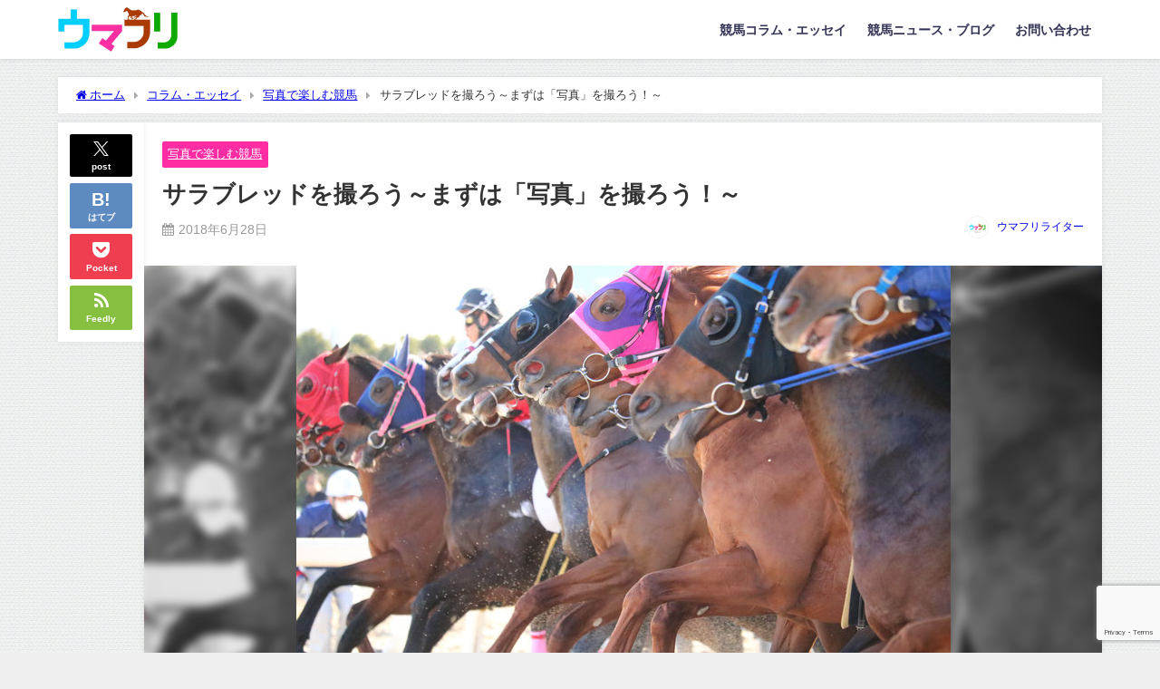

--- FILE ---
content_type: text/html; charset=UTF-8
request_url: https://uma-furi.com/2018-06-28-tp/
body_size: 25994
content:
<!DOCTYPE html>
<html lang="ja">
<head>
<meta charset="utf-8">
<meta http-equiv="X-UA-Compatible" content="IE=edge">
<meta name="viewport" content="width=device-width, initial-scale=1" />
<title>サラブレッドを撮ろう～まずは「写真」を撮ろう！～ | ウマフリ | 競馬コラム＆ニュース</title>
<meta name="description" content="スオミアッキと申します。私の趣味はもちろん、競馬場で写真を撮ることです。 競馬場と言えば馬券を買って一喜一憂される方が多いイメージですが、最近はゴール板前でカメラを構える方も日に日に増えてきている印象">
<meta name="thumbnail" content="https://uma-furi.com/wp-content/uploads/2021/03/image-358-150x150.jpeg" /><!-- Diver OGP -->
<meta property="og:locale" content="ja_JP" />
<meta property="og:title" content="サラブレッドを撮ろう～まずは「写真」を撮ろう！～" />
<meta property="og:description" content="スオミアッキと申します。私の趣味はもちろん、競馬場で写真を撮ることです。 競馬場と言えば馬券を買って一喜一憂される方が多いイメージですが、最近はゴール板前でカメラを構える方も日に日に増えてきている印象" />
<meta property="og:type" content="article" />
<meta property="og:url" content="https://uma-furi.com/2018-06-28-tp/" />
<meta property="og:image" content="https://uma-furi.com/wp-content/uploads/2021/03/image-358.jpeg" />
<meta property="og:site_name" content="ウマフリ | 競馬コラム＆ニュース" />
<meta name="twitter:site" content="Uma_Free" />
<meta name="twitter:card" content="summary_large_image" />
<meta name="twitter:title" content="サラブレッドを撮ろう～まずは「写真」を撮ろう！～" />
<meta name="twitter:url" content="https://uma-furi.com/2018-06-28-tp/" />
<meta name="twitter:description" content="スオミアッキと申します。私の趣味はもちろん、競馬場で写真を撮ることです。 競馬場と言えば馬券を買って一喜一憂される方が多いイメージですが、最近はゴール板前でカメラを構える方も日に日に増えてきている印象" />
<meta name="twitter:image" content="https://uma-furi.com/wp-content/uploads/2021/03/image-358.jpeg" />
<!-- / Diver OGP -->
<link rel="canonical" href="https://uma-furi.com/2018-06-28-tp/">
<link rel="shortcut icon" href="">
<!--[if IE]>
		<link rel="shortcut icon" href="">
<![endif]-->
<link rel="apple-touch-icon" href="" />

		<!-- All in One SEO 4.7.6 - aioseo.com -->
	<meta name="description" content="スオミアッキと申します。私の趣味はもちろん、競馬場で写真を撮ることです。 競馬場と言えば馬券を買って一喜一憂さ" />
	<meta name="robots" content="max-image-preview:large" />
	<meta name="author" content="ウマフリライター"/>
	<link rel="canonical" href="https://uma-furi.com/2018-06-28-tp/" />
	<meta name="generator" content="All in One SEO (AIOSEO) 4.7.6" />
		<meta property="og:locale" content="ja_JP" />
		<meta property="og:site_name" content="ウマフリ | 競馬コラム＆ニュース | 名馬コラムや名勝負回顧を楽しむ競馬メディア" />
		<meta property="og:type" content="article" />
		<meta property="og:title" content="サラブレッドを撮ろう～まずは「写真」を撮ろう！～ | ウマフリ | 競馬コラム＆ニュース" />
		<meta property="og:description" content="スオミアッキと申します。私の趣味はもちろん、競馬場で写真を撮ることです。 競馬場と言えば馬券を買って一喜一憂さ" />
		<meta property="og:url" content="https://uma-furi.com/2018-06-28-tp/" />
		<meta property="og:image" content="https://uma-furi.com/wp-content/uploads/2021/03/image-358.jpeg" />
		<meta property="og:image:secure_url" content="https://uma-furi.com/wp-content/uploads/2021/03/image-358.jpeg" />
		<meta property="og:image:width" content="722" />
		<meta property="og:image:height" content="481" />
		<meta property="article:published_time" content="2018-06-28T10:00:00+00:00" />
		<meta property="article:modified_time" content="2021-03-16T11:33:58+00:00" />
		<script type="application/ld+json" class="aioseo-schema">
			{"@context":"https:\/\/schema.org","@graph":[{"@type":"BlogPosting","@id":"https:\/\/uma-furi.com\/2018-06-28-tp\/#blogposting","name":"\u30b5\u30e9\u30d6\u30ec\u30c3\u30c9\u3092\u64ae\u308d\u3046\uff5e\u307e\u305a\u306f\u300c\u5199\u771f\u300d\u3092\u64ae\u308d\u3046\uff01\uff5e | \u30a6\u30de\u30d5\u30ea | \u7af6\u99ac\u30b3\u30e9\u30e0\uff06\u30cb\u30e5\u30fc\u30b9","headline":"\u30b5\u30e9\u30d6\u30ec\u30c3\u30c9\u3092\u64ae\u308d\u3046\uff5e\u307e\u305a\u306f\u300c\u5199\u771f\u300d\u3092\u64ae\u308d\u3046\uff01\uff5e","author":{"@id":"https:\/\/uma-furi.com\/author\/umafuri-001\/#author"},"publisher":{"@id":"https:\/\/uma-furi.com\/#organization"},"image":{"@type":"ImageObject","url":"https:\/\/uma-furi.com\/wp-content\/uploads\/2021\/03\/image-358.jpeg","width":722,"height":481},"datePublished":"2018-06-28T19:00:00+09:00","dateModified":"2021-03-16T20:33:58+09:00","inLanguage":"ja","mainEntityOfPage":{"@id":"https:\/\/uma-furi.com\/2018-06-28-tp\/#webpage"},"isPartOf":{"@id":"https:\/\/uma-furi.com\/2018-06-28-tp\/#webpage"},"articleSection":"\u5199\u771f\u3067\u697d\u3057\u3080\u7af6\u99ac"},{"@type":"BreadcrumbList","@id":"https:\/\/uma-furi.com\/2018-06-28-tp\/#breadcrumblist","itemListElement":[{"@type":"ListItem","@id":"https:\/\/uma-furi.com\/#listItem","position":1,"name":"\u5bb6","item":"https:\/\/uma-furi.com\/","nextItem":{"@type":"ListItem","@id":"https:\/\/uma-furi.com\/2018-06-28-tp\/#listItem","name":"\u30b5\u30e9\u30d6\u30ec\u30c3\u30c9\u3092\u64ae\u308d\u3046\uff5e\u307e\u305a\u306f\u300c\u5199\u771f\u300d\u3092\u64ae\u308d\u3046\uff01\uff5e"}},{"@type":"ListItem","@id":"https:\/\/uma-furi.com\/2018-06-28-tp\/#listItem","position":2,"name":"\u30b5\u30e9\u30d6\u30ec\u30c3\u30c9\u3092\u64ae\u308d\u3046\uff5e\u307e\u305a\u306f\u300c\u5199\u771f\u300d\u3092\u64ae\u308d\u3046\uff01\uff5e","previousItem":{"@type":"ListItem","@id":"https:\/\/uma-furi.com\/#listItem","name":"\u5bb6"}}]},{"@type":"Organization","@id":"https:\/\/uma-furi.com\/#organization","name":"\u30a6\u30de\u30d5\u30ea \u7af6\u99ac\u30b3\u30e9\u30e0\uff06\u30cb\u30e5\u30fc\u30b9","description":"\u540d\u99ac\u30b3\u30e9\u30e0\u3084\u540d\u52dd\u8ca0\u56de\u9867\u3092\u697d\u3057\u3080\u7af6\u99ac\u30e1\u30c7\u30a3\u30a2","url":"https:\/\/uma-furi.com\/","logo":{"@type":"ImageObject","url":"https:\/\/uma-furi.com\/wp-content\/uploads\/2020\/04\/\u30ed\u30b3\u3099.png","@id":"https:\/\/uma-furi.com\/2018-06-28-tp\/#organizationLogo","width":500,"height":500},"image":{"@id":"https:\/\/uma-furi.com\/2018-06-28-tp\/#organizationLogo"}},{"@type":"Person","@id":"https:\/\/uma-furi.com\/author\/umafuri-001\/#author","url":"https:\/\/uma-furi.com\/author\/umafuri-001\/","name":"\u30a6\u30de\u30d5\u30ea\u30e9\u30a4\u30bf\u30fc","image":{"@type":"ImageObject","@id":"https:\/\/uma-furi.com\/2018-06-28-tp\/#authorImage","url":"https:\/\/secure.gravatar.com\/avatar\/524c05d2605f32e3cf34ff17776f9f158837ffc9c1330c02f3a42d021b11e545?s=96&d=mm&r=g","width":96,"height":96,"caption":"\u30a6\u30de\u30d5\u30ea\u30e9\u30a4\u30bf\u30fc"}},{"@type":"WebPage","@id":"https:\/\/uma-furi.com\/2018-06-28-tp\/#webpage","url":"https:\/\/uma-furi.com\/2018-06-28-tp\/","name":"\u30b5\u30e9\u30d6\u30ec\u30c3\u30c9\u3092\u64ae\u308d\u3046\uff5e\u307e\u305a\u306f\u300c\u5199\u771f\u300d\u3092\u64ae\u308d\u3046\uff01\uff5e | \u30a6\u30de\u30d5\u30ea | \u7af6\u99ac\u30b3\u30e9\u30e0\uff06\u30cb\u30e5\u30fc\u30b9","description":"\u30b9\u30aa\u30df\u30a2\u30c3\u30ad\u3068\u7533\u3057\u307e\u3059\u3002\u79c1\u306e\u8da3\u5473\u306f\u3082\u3061\u308d\u3093\u3001\u7af6\u99ac\u5834\u3067\u5199\u771f\u3092\u64ae\u308b\u3053\u3068\u3067\u3059\u3002 \u7af6\u99ac\u5834\u3068\u8a00\u3048\u3070\u99ac\u5238\u3092\u8cb7\u3063\u3066\u4e00\u559c\u4e00\u6182\u3055","inLanguage":"ja","isPartOf":{"@id":"https:\/\/uma-furi.com\/#website"},"breadcrumb":{"@id":"https:\/\/uma-furi.com\/2018-06-28-tp\/#breadcrumblist"},"author":{"@id":"https:\/\/uma-furi.com\/author\/umafuri-001\/#author"},"creator":{"@id":"https:\/\/uma-furi.com\/author\/umafuri-001\/#author"},"image":{"@type":"ImageObject","url":"https:\/\/uma-furi.com\/wp-content\/uploads\/2021\/03\/image-358.jpeg","@id":"https:\/\/uma-furi.com\/2018-06-28-tp\/#mainImage","width":722,"height":481},"primaryImageOfPage":{"@id":"https:\/\/uma-furi.com\/2018-06-28-tp\/#mainImage"},"datePublished":"2018-06-28T19:00:00+09:00","dateModified":"2021-03-16T20:33:58+09:00"},{"@type":"WebSite","@id":"https:\/\/uma-furi.com\/#website","url":"https:\/\/uma-furi.com\/","name":"\u30a6\u30de\u30d5\u30ea - \u7af6\u99ac\u30b3\u30e9\u30e0\uff06\u30cb\u30e5\u30fc\u30b9","alternateName":"\u30a6\u30de\u30d5\u30ea","description":"\u540d\u99ac\u30b3\u30e9\u30e0\u3084\u540d\u52dd\u8ca0\u56de\u9867\u3092\u697d\u3057\u3080\u7af6\u99ac\u30e1\u30c7\u30a3\u30a2","inLanguage":"ja","publisher":{"@id":"https:\/\/uma-furi.com\/#organization"}}]}
		</script>
		<!-- All in One SEO -->

<link rel='dns-prefetch' href='//cdnjs.cloudflare.com' />
<link rel='dns-prefetch' href='//stats.wp.com' />
<link rel='preconnect' href='//c0.wp.com' />
<link rel="alternate" type="application/rss+xml" title="ウマフリ | 競馬コラム＆ニュース &raquo; フィード" href="https://uma-furi.com/feed/" />
<link rel="alternate" type="application/rss+xml" title="ウマフリ | 競馬コラム＆ニュース &raquo; コメントフィード" href="https://uma-furi.com/comments/feed/" />
<link rel="alternate" type="application/rss+xml" title="ウマフリ | 競馬コラム＆ニュース &raquo; サラブレッドを撮ろう～まずは「写真」を撮ろう！～ のコメントのフィード" href="https://uma-furi.com/2018-06-28-tp/feed/" />
<link rel="alternate" title="oEmbed (JSON)" type="application/json+oembed" href="https://uma-furi.com/wp-json/oembed/1.0/embed?url=https%3A%2F%2Fuma-furi.com%2F2018-06-28-tp%2F" />
<link rel="alternate" title="oEmbed (XML)" type="text/xml+oembed" href="https://uma-furi.com/wp-json/oembed/1.0/embed?url=https%3A%2F%2Fuma-furi.com%2F2018-06-28-tp%2F&#038;format=xml" />
<style id='wp-img-auto-sizes-contain-inline-css' type='text/css'>
img:is([sizes=auto i],[sizes^="auto," i]){contain-intrinsic-size:3000px 1500px}
/*# sourceURL=wp-img-auto-sizes-contain-inline-css */
</style>
<style id='wp-block-library-inline-css' type='text/css'>
:root{--wp-block-synced-color:#7a00df;--wp-block-synced-color--rgb:122,0,223;--wp-bound-block-color:var(--wp-block-synced-color);--wp-editor-canvas-background:#ddd;--wp-admin-theme-color:#007cba;--wp-admin-theme-color--rgb:0,124,186;--wp-admin-theme-color-darker-10:#006ba1;--wp-admin-theme-color-darker-10--rgb:0,107,160.5;--wp-admin-theme-color-darker-20:#005a87;--wp-admin-theme-color-darker-20--rgb:0,90,135;--wp-admin-border-width-focus:2px}@media (min-resolution:192dpi){:root{--wp-admin-border-width-focus:1.5px}}.wp-element-button{cursor:pointer}:root .has-very-light-gray-background-color{background-color:#eee}:root .has-very-dark-gray-background-color{background-color:#313131}:root .has-very-light-gray-color{color:#eee}:root .has-very-dark-gray-color{color:#313131}:root .has-vivid-green-cyan-to-vivid-cyan-blue-gradient-background{background:linear-gradient(135deg,#00d084,#0693e3)}:root .has-purple-crush-gradient-background{background:linear-gradient(135deg,#34e2e4,#4721fb 50%,#ab1dfe)}:root .has-hazy-dawn-gradient-background{background:linear-gradient(135deg,#faaca8,#dad0ec)}:root .has-subdued-olive-gradient-background{background:linear-gradient(135deg,#fafae1,#67a671)}:root .has-atomic-cream-gradient-background{background:linear-gradient(135deg,#fdd79a,#004a59)}:root .has-nightshade-gradient-background{background:linear-gradient(135deg,#330968,#31cdcf)}:root .has-midnight-gradient-background{background:linear-gradient(135deg,#020381,#2874fc)}:root{--wp--preset--font-size--normal:16px;--wp--preset--font-size--huge:42px}.has-regular-font-size{font-size:1em}.has-larger-font-size{font-size:2.625em}.has-normal-font-size{font-size:var(--wp--preset--font-size--normal)}.has-huge-font-size{font-size:var(--wp--preset--font-size--huge)}.has-text-align-center{text-align:center}.has-text-align-left{text-align:left}.has-text-align-right{text-align:right}.has-fit-text{white-space:nowrap!important}#end-resizable-editor-section{display:none}.aligncenter{clear:both}.items-justified-left{justify-content:flex-start}.items-justified-center{justify-content:center}.items-justified-right{justify-content:flex-end}.items-justified-space-between{justify-content:space-between}.screen-reader-text{border:0;clip-path:inset(50%);height:1px;margin:-1px;overflow:hidden;padding:0;position:absolute;width:1px;word-wrap:normal!important}.screen-reader-text:focus{background-color:#ddd;clip-path:none;color:#444;display:block;font-size:1em;height:auto;left:5px;line-height:normal;padding:15px 23px 14px;text-decoration:none;top:5px;width:auto;z-index:100000}html :where(.has-border-color){border-style:solid}html :where([style*=border-top-color]){border-top-style:solid}html :where([style*=border-right-color]){border-right-style:solid}html :where([style*=border-bottom-color]){border-bottom-style:solid}html :where([style*=border-left-color]){border-left-style:solid}html :where([style*=border-width]){border-style:solid}html :where([style*=border-top-width]){border-top-style:solid}html :where([style*=border-right-width]){border-right-style:solid}html :where([style*=border-bottom-width]){border-bottom-style:solid}html :where([style*=border-left-width]){border-left-style:solid}html :where(img[class*=wp-image-]){height:auto;max-width:100%}:where(figure){margin:0 0 1em}html :where(.is-position-sticky){--wp-admin--admin-bar--position-offset:var(--wp-admin--admin-bar--height,0px)}@media screen and (max-width:600px){html :where(.is-position-sticky){--wp-admin--admin-bar--position-offset:0px}}

/*# sourceURL=wp-block-library-inline-css */
</style><style id='wp-block-heading-inline-css' type='text/css'>
h1:where(.wp-block-heading).has-background,h2:where(.wp-block-heading).has-background,h3:where(.wp-block-heading).has-background,h4:where(.wp-block-heading).has-background,h5:where(.wp-block-heading).has-background,h6:where(.wp-block-heading).has-background{padding:1.25em 2.375em}h1.has-text-align-left[style*=writing-mode]:where([style*=vertical-lr]),h1.has-text-align-right[style*=writing-mode]:where([style*=vertical-rl]),h2.has-text-align-left[style*=writing-mode]:where([style*=vertical-lr]),h2.has-text-align-right[style*=writing-mode]:where([style*=vertical-rl]),h3.has-text-align-left[style*=writing-mode]:where([style*=vertical-lr]),h3.has-text-align-right[style*=writing-mode]:where([style*=vertical-rl]),h4.has-text-align-left[style*=writing-mode]:where([style*=vertical-lr]),h4.has-text-align-right[style*=writing-mode]:where([style*=vertical-rl]),h5.has-text-align-left[style*=writing-mode]:where([style*=vertical-lr]),h5.has-text-align-right[style*=writing-mode]:where([style*=vertical-rl]),h6.has-text-align-left[style*=writing-mode]:where([style*=vertical-lr]),h6.has-text-align-right[style*=writing-mode]:where([style*=vertical-rl]){rotate:180deg}
/*# sourceURL=https://c0.wp.com/c/6.9/wp-includes/blocks/heading/style.min.css */
</style>
<style id='wp-block-image-inline-css' type='text/css'>
.wp-block-image>a,.wp-block-image>figure>a{display:inline-block}.wp-block-image img{box-sizing:border-box;height:auto;max-width:100%;vertical-align:bottom}@media not (prefers-reduced-motion){.wp-block-image img.hide{visibility:hidden}.wp-block-image img.show{animation:show-content-image .4s}}.wp-block-image[style*=border-radius] img,.wp-block-image[style*=border-radius]>a{border-radius:inherit}.wp-block-image.has-custom-border img{box-sizing:border-box}.wp-block-image.aligncenter{text-align:center}.wp-block-image.alignfull>a,.wp-block-image.alignwide>a{width:100%}.wp-block-image.alignfull img,.wp-block-image.alignwide img{height:auto;width:100%}.wp-block-image .aligncenter,.wp-block-image .alignleft,.wp-block-image .alignright,.wp-block-image.aligncenter,.wp-block-image.alignleft,.wp-block-image.alignright{display:table}.wp-block-image .aligncenter>figcaption,.wp-block-image .alignleft>figcaption,.wp-block-image .alignright>figcaption,.wp-block-image.aligncenter>figcaption,.wp-block-image.alignleft>figcaption,.wp-block-image.alignright>figcaption{caption-side:bottom;display:table-caption}.wp-block-image .alignleft{float:left;margin:.5em 1em .5em 0}.wp-block-image .alignright{float:right;margin:.5em 0 .5em 1em}.wp-block-image .aligncenter{margin-left:auto;margin-right:auto}.wp-block-image :where(figcaption){margin-bottom:1em;margin-top:.5em}.wp-block-image.is-style-circle-mask img{border-radius:9999px}@supports ((-webkit-mask-image:none) or (mask-image:none)) or (-webkit-mask-image:none){.wp-block-image.is-style-circle-mask img{border-radius:0;-webkit-mask-image:url('data:image/svg+xml;utf8,<svg viewBox="0 0 100 100" xmlns="http://www.w3.org/2000/svg"><circle cx="50" cy="50" r="50"/></svg>');mask-image:url('data:image/svg+xml;utf8,<svg viewBox="0 0 100 100" xmlns="http://www.w3.org/2000/svg"><circle cx="50" cy="50" r="50"/></svg>');mask-mode:alpha;-webkit-mask-position:center;mask-position:center;-webkit-mask-repeat:no-repeat;mask-repeat:no-repeat;-webkit-mask-size:contain;mask-size:contain}}:root :where(.wp-block-image.is-style-rounded img,.wp-block-image .is-style-rounded img){border-radius:9999px}.wp-block-image figure{margin:0}.wp-lightbox-container{display:flex;flex-direction:column;position:relative}.wp-lightbox-container img{cursor:zoom-in}.wp-lightbox-container img:hover+button{opacity:1}.wp-lightbox-container button{align-items:center;backdrop-filter:blur(16px) saturate(180%);background-color:#5a5a5a40;border:none;border-radius:4px;cursor:zoom-in;display:flex;height:20px;justify-content:center;opacity:0;padding:0;position:absolute;right:16px;text-align:center;top:16px;width:20px;z-index:100}@media not (prefers-reduced-motion){.wp-lightbox-container button{transition:opacity .2s ease}}.wp-lightbox-container button:focus-visible{outline:3px auto #5a5a5a40;outline:3px auto -webkit-focus-ring-color;outline-offset:3px}.wp-lightbox-container button:hover{cursor:pointer;opacity:1}.wp-lightbox-container button:focus{opacity:1}.wp-lightbox-container button:focus,.wp-lightbox-container button:hover,.wp-lightbox-container button:not(:hover):not(:active):not(.has-background){background-color:#5a5a5a40;border:none}.wp-lightbox-overlay{box-sizing:border-box;cursor:zoom-out;height:100vh;left:0;overflow:hidden;position:fixed;top:0;visibility:hidden;width:100%;z-index:100000}.wp-lightbox-overlay .close-button{align-items:center;cursor:pointer;display:flex;justify-content:center;min-height:40px;min-width:40px;padding:0;position:absolute;right:calc(env(safe-area-inset-right) + 16px);top:calc(env(safe-area-inset-top) + 16px);z-index:5000000}.wp-lightbox-overlay .close-button:focus,.wp-lightbox-overlay .close-button:hover,.wp-lightbox-overlay .close-button:not(:hover):not(:active):not(.has-background){background:none;border:none}.wp-lightbox-overlay .lightbox-image-container{height:var(--wp--lightbox-container-height);left:50%;overflow:hidden;position:absolute;top:50%;transform:translate(-50%,-50%);transform-origin:top left;width:var(--wp--lightbox-container-width);z-index:9999999999}.wp-lightbox-overlay .wp-block-image{align-items:center;box-sizing:border-box;display:flex;height:100%;justify-content:center;margin:0;position:relative;transform-origin:0 0;width:100%;z-index:3000000}.wp-lightbox-overlay .wp-block-image img{height:var(--wp--lightbox-image-height);min-height:var(--wp--lightbox-image-height);min-width:var(--wp--lightbox-image-width);width:var(--wp--lightbox-image-width)}.wp-lightbox-overlay .wp-block-image figcaption{display:none}.wp-lightbox-overlay button{background:none;border:none}.wp-lightbox-overlay .scrim{background-color:#fff;height:100%;opacity:.9;position:absolute;width:100%;z-index:2000000}.wp-lightbox-overlay.active{visibility:visible}@media not (prefers-reduced-motion){.wp-lightbox-overlay.active{animation:turn-on-visibility .25s both}.wp-lightbox-overlay.active img{animation:turn-on-visibility .35s both}.wp-lightbox-overlay.show-closing-animation:not(.active){animation:turn-off-visibility .35s both}.wp-lightbox-overlay.show-closing-animation:not(.active) img{animation:turn-off-visibility .25s both}.wp-lightbox-overlay.zoom.active{animation:none;opacity:1;visibility:visible}.wp-lightbox-overlay.zoom.active .lightbox-image-container{animation:lightbox-zoom-in .4s}.wp-lightbox-overlay.zoom.active .lightbox-image-container img{animation:none}.wp-lightbox-overlay.zoom.active .scrim{animation:turn-on-visibility .4s forwards}.wp-lightbox-overlay.zoom.show-closing-animation:not(.active){animation:none}.wp-lightbox-overlay.zoom.show-closing-animation:not(.active) .lightbox-image-container{animation:lightbox-zoom-out .4s}.wp-lightbox-overlay.zoom.show-closing-animation:not(.active) .lightbox-image-container img{animation:none}.wp-lightbox-overlay.zoom.show-closing-animation:not(.active) .scrim{animation:turn-off-visibility .4s forwards}}@keyframes show-content-image{0%{visibility:hidden}99%{visibility:hidden}to{visibility:visible}}@keyframes turn-on-visibility{0%{opacity:0}to{opacity:1}}@keyframes turn-off-visibility{0%{opacity:1;visibility:visible}99%{opacity:0;visibility:visible}to{opacity:0;visibility:hidden}}@keyframes lightbox-zoom-in{0%{transform:translate(calc((-100vw + var(--wp--lightbox-scrollbar-width))/2 + var(--wp--lightbox-initial-left-position)),calc(-50vh + var(--wp--lightbox-initial-top-position))) scale(var(--wp--lightbox-scale))}to{transform:translate(-50%,-50%) scale(1)}}@keyframes lightbox-zoom-out{0%{transform:translate(-50%,-50%) scale(1);visibility:visible}99%{visibility:visible}to{transform:translate(calc((-100vw + var(--wp--lightbox-scrollbar-width))/2 + var(--wp--lightbox-initial-left-position)),calc(-50vh + var(--wp--lightbox-initial-top-position))) scale(var(--wp--lightbox-scale));visibility:hidden}}
/*# sourceURL=https://c0.wp.com/c/6.9/wp-includes/blocks/image/style.min.css */
</style>
<style id='wp-block-paragraph-inline-css' type='text/css'>
.is-small-text{font-size:.875em}.is-regular-text{font-size:1em}.is-large-text{font-size:2.25em}.is-larger-text{font-size:3em}.has-drop-cap:not(:focus):first-letter{float:left;font-size:8.4em;font-style:normal;font-weight:100;line-height:.68;margin:.05em .1em 0 0;text-transform:uppercase}body.rtl .has-drop-cap:not(:focus):first-letter{float:none;margin-left:.1em}p.has-drop-cap.has-background{overflow:hidden}:root :where(p.has-background){padding:1.25em 2.375em}:where(p.has-text-color:not(.has-link-color)) a{color:inherit}p.has-text-align-left[style*="writing-mode:vertical-lr"],p.has-text-align-right[style*="writing-mode:vertical-rl"]{rotate:180deg}
/*# sourceURL=https://c0.wp.com/c/6.9/wp-includes/blocks/paragraph/style.min.css */
</style>
<style id='global-styles-inline-css' type='text/css'>
:root{--wp--preset--aspect-ratio--square: 1;--wp--preset--aspect-ratio--4-3: 4/3;--wp--preset--aspect-ratio--3-4: 3/4;--wp--preset--aspect-ratio--3-2: 3/2;--wp--preset--aspect-ratio--2-3: 2/3;--wp--preset--aspect-ratio--16-9: 16/9;--wp--preset--aspect-ratio--9-16: 9/16;--wp--preset--color--black: #000000;--wp--preset--color--cyan-bluish-gray: #abb8c3;--wp--preset--color--white: #ffffff;--wp--preset--color--pale-pink: #f78da7;--wp--preset--color--vivid-red: #cf2e2e;--wp--preset--color--luminous-vivid-orange: #ff6900;--wp--preset--color--luminous-vivid-amber: #fcb900;--wp--preset--color--light-green-cyan: #7bdcb5;--wp--preset--color--vivid-green-cyan: #00d084;--wp--preset--color--pale-cyan-blue: #8ed1fc;--wp--preset--color--vivid-cyan-blue: #0693e3;--wp--preset--color--vivid-purple: #9b51e0;--wp--preset--color--light-blue: #70b8f1;--wp--preset--color--light-red: #ff8178;--wp--preset--color--light-green: #2ac113;--wp--preset--color--light-yellow: #ffe822;--wp--preset--color--light-orange: #ffa30d;--wp--preset--color--blue: #00f;--wp--preset--color--red: #f00;--wp--preset--color--purple: #674970;--wp--preset--color--gray: #ccc;--wp--preset--gradient--vivid-cyan-blue-to-vivid-purple: linear-gradient(135deg,rgb(6,147,227) 0%,rgb(155,81,224) 100%);--wp--preset--gradient--light-green-cyan-to-vivid-green-cyan: linear-gradient(135deg,rgb(122,220,180) 0%,rgb(0,208,130) 100%);--wp--preset--gradient--luminous-vivid-amber-to-luminous-vivid-orange: linear-gradient(135deg,rgb(252,185,0) 0%,rgb(255,105,0) 100%);--wp--preset--gradient--luminous-vivid-orange-to-vivid-red: linear-gradient(135deg,rgb(255,105,0) 0%,rgb(207,46,46) 100%);--wp--preset--gradient--very-light-gray-to-cyan-bluish-gray: linear-gradient(135deg,rgb(238,238,238) 0%,rgb(169,184,195) 100%);--wp--preset--gradient--cool-to-warm-spectrum: linear-gradient(135deg,rgb(74,234,220) 0%,rgb(151,120,209) 20%,rgb(207,42,186) 40%,rgb(238,44,130) 60%,rgb(251,105,98) 80%,rgb(254,248,76) 100%);--wp--preset--gradient--blush-light-purple: linear-gradient(135deg,rgb(255,206,236) 0%,rgb(152,150,240) 100%);--wp--preset--gradient--blush-bordeaux: linear-gradient(135deg,rgb(254,205,165) 0%,rgb(254,45,45) 50%,rgb(107,0,62) 100%);--wp--preset--gradient--luminous-dusk: linear-gradient(135deg,rgb(255,203,112) 0%,rgb(199,81,192) 50%,rgb(65,88,208) 100%);--wp--preset--gradient--pale-ocean: linear-gradient(135deg,rgb(255,245,203) 0%,rgb(182,227,212) 50%,rgb(51,167,181) 100%);--wp--preset--gradient--electric-grass: linear-gradient(135deg,rgb(202,248,128) 0%,rgb(113,206,126) 100%);--wp--preset--gradient--midnight: linear-gradient(135deg,rgb(2,3,129) 0%,rgb(40,116,252) 100%);--wp--preset--font-size--small: .8em;--wp--preset--font-size--medium: 1em;--wp--preset--font-size--large: 1.2em;--wp--preset--font-size--x-large: 42px;--wp--preset--font-size--xlarge: 1.5em;--wp--preset--font-size--xxlarge: 2em;--wp--preset--spacing--20: 0.44rem;--wp--preset--spacing--30: 0.67rem;--wp--preset--spacing--40: 1rem;--wp--preset--spacing--50: 1.5rem;--wp--preset--spacing--60: 2.25rem;--wp--preset--spacing--70: 3.38rem;--wp--preset--spacing--80: 5.06rem;--wp--preset--shadow--natural: 6px 6px 9px rgba(0, 0, 0, 0.2);--wp--preset--shadow--deep: 12px 12px 50px rgba(0, 0, 0, 0.4);--wp--preset--shadow--sharp: 6px 6px 0px rgba(0, 0, 0, 0.2);--wp--preset--shadow--outlined: 6px 6px 0px -3px rgb(255, 255, 255), 6px 6px rgb(0, 0, 0);--wp--preset--shadow--crisp: 6px 6px 0px rgb(0, 0, 0);--wp--custom--spacing--small: max(1.25rem, 5vw);--wp--custom--spacing--medium: clamp(2rem, 8vw, calc(4 * var(--wp--style--block-gap)));--wp--custom--spacing--large: clamp(4rem, 10vw, 8rem);--wp--custom--spacing--outer: var(--wp--custom--spacing--small, 1.25rem);--wp--custom--typography--font-size--huge: clamp(2.25rem, 4vw, 2.75rem);--wp--custom--typography--font-size--gigantic: clamp(2.75rem, 6vw, 3.25rem);--wp--custom--typography--font-size--colossal: clamp(3.25rem, 8vw, 6.25rem);--wp--custom--typography--line-height--tiny: 1.15;--wp--custom--typography--line-height--small: 1.2;--wp--custom--typography--line-height--medium: 1.4;--wp--custom--typography--line-height--normal: 1.6;}:root { --wp--style--global--content-size: 769px;--wp--style--global--wide-size: 1240px; }:where(body) { margin: 0; }.wp-site-blocks > .alignleft { float: left; margin-right: 2em; }.wp-site-blocks > .alignright { float: right; margin-left: 2em; }.wp-site-blocks > .aligncenter { justify-content: center; margin-left: auto; margin-right: auto; }:where(.wp-site-blocks) > * { margin-block-start: 1.5em; margin-block-end: 0; }:where(.wp-site-blocks) > :first-child { margin-block-start: 0; }:where(.wp-site-blocks) > :last-child { margin-block-end: 0; }:root { --wp--style--block-gap: 1.5em; }:root :where(.is-layout-flow) > :first-child{margin-block-start: 0;}:root :where(.is-layout-flow) > :last-child{margin-block-end: 0;}:root :where(.is-layout-flow) > *{margin-block-start: 1.5em;margin-block-end: 0;}:root :where(.is-layout-constrained) > :first-child{margin-block-start: 0;}:root :where(.is-layout-constrained) > :last-child{margin-block-end: 0;}:root :where(.is-layout-constrained) > *{margin-block-start: 1.5em;margin-block-end: 0;}:root :where(.is-layout-flex){gap: 1.5em;}:root :where(.is-layout-grid){gap: 1.5em;}.is-layout-flow > .alignleft{float: left;margin-inline-start: 0;margin-inline-end: 2em;}.is-layout-flow > .alignright{float: right;margin-inline-start: 2em;margin-inline-end: 0;}.is-layout-flow > .aligncenter{margin-left: auto !important;margin-right: auto !important;}.is-layout-constrained > .alignleft{float: left;margin-inline-start: 0;margin-inline-end: 2em;}.is-layout-constrained > .alignright{float: right;margin-inline-start: 2em;margin-inline-end: 0;}.is-layout-constrained > .aligncenter{margin-left: auto !important;margin-right: auto !important;}.is-layout-constrained > :where(:not(.alignleft):not(.alignright):not(.alignfull)){max-width: var(--wp--style--global--content-size);margin-left: auto !important;margin-right: auto !important;}.is-layout-constrained > .alignwide{max-width: var(--wp--style--global--wide-size);}body .is-layout-flex{display: flex;}.is-layout-flex{flex-wrap: wrap;align-items: center;}.is-layout-flex > :is(*, div){margin: 0;}body .is-layout-grid{display: grid;}.is-layout-grid > :is(*, div){margin: 0;}body{padding-top: 0px;padding-right: 0px;padding-bottom: 0px;padding-left: 0px;}:root :where(.wp-element-button, .wp-block-button__link){background-color: #32373c;border-width: 0;color: #fff;font-family: inherit;font-size: inherit;font-style: inherit;font-weight: inherit;letter-spacing: inherit;line-height: inherit;padding-top: calc(0.667em + 2px);padding-right: calc(1.333em + 2px);padding-bottom: calc(0.667em + 2px);padding-left: calc(1.333em + 2px);text-decoration: none;text-transform: inherit;}.has-black-color{color: var(--wp--preset--color--black) !important;}.has-cyan-bluish-gray-color{color: var(--wp--preset--color--cyan-bluish-gray) !important;}.has-white-color{color: var(--wp--preset--color--white) !important;}.has-pale-pink-color{color: var(--wp--preset--color--pale-pink) !important;}.has-vivid-red-color{color: var(--wp--preset--color--vivid-red) !important;}.has-luminous-vivid-orange-color{color: var(--wp--preset--color--luminous-vivid-orange) !important;}.has-luminous-vivid-amber-color{color: var(--wp--preset--color--luminous-vivid-amber) !important;}.has-light-green-cyan-color{color: var(--wp--preset--color--light-green-cyan) !important;}.has-vivid-green-cyan-color{color: var(--wp--preset--color--vivid-green-cyan) !important;}.has-pale-cyan-blue-color{color: var(--wp--preset--color--pale-cyan-blue) !important;}.has-vivid-cyan-blue-color{color: var(--wp--preset--color--vivid-cyan-blue) !important;}.has-vivid-purple-color{color: var(--wp--preset--color--vivid-purple) !important;}.has-light-blue-color{color: var(--wp--preset--color--light-blue) !important;}.has-light-red-color{color: var(--wp--preset--color--light-red) !important;}.has-light-green-color{color: var(--wp--preset--color--light-green) !important;}.has-light-yellow-color{color: var(--wp--preset--color--light-yellow) !important;}.has-light-orange-color{color: var(--wp--preset--color--light-orange) !important;}.has-blue-color{color: var(--wp--preset--color--blue) !important;}.has-red-color{color: var(--wp--preset--color--red) !important;}.has-purple-color{color: var(--wp--preset--color--purple) !important;}.has-gray-color{color: var(--wp--preset--color--gray) !important;}.has-black-background-color{background-color: var(--wp--preset--color--black) !important;}.has-cyan-bluish-gray-background-color{background-color: var(--wp--preset--color--cyan-bluish-gray) !important;}.has-white-background-color{background-color: var(--wp--preset--color--white) !important;}.has-pale-pink-background-color{background-color: var(--wp--preset--color--pale-pink) !important;}.has-vivid-red-background-color{background-color: var(--wp--preset--color--vivid-red) !important;}.has-luminous-vivid-orange-background-color{background-color: var(--wp--preset--color--luminous-vivid-orange) !important;}.has-luminous-vivid-amber-background-color{background-color: var(--wp--preset--color--luminous-vivid-amber) !important;}.has-light-green-cyan-background-color{background-color: var(--wp--preset--color--light-green-cyan) !important;}.has-vivid-green-cyan-background-color{background-color: var(--wp--preset--color--vivid-green-cyan) !important;}.has-pale-cyan-blue-background-color{background-color: var(--wp--preset--color--pale-cyan-blue) !important;}.has-vivid-cyan-blue-background-color{background-color: var(--wp--preset--color--vivid-cyan-blue) !important;}.has-vivid-purple-background-color{background-color: var(--wp--preset--color--vivid-purple) !important;}.has-light-blue-background-color{background-color: var(--wp--preset--color--light-blue) !important;}.has-light-red-background-color{background-color: var(--wp--preset--color--light-red) !important;}.has-light-green-background-color{background-color: var(--wp--preset--color--light-green) !important;}.has-light-yellow-background-color{background-color: var(--wp--preset--color--light-yellow) !important;}.has-light-orange-background-color{background-color: var(--wp--preset--color--light-orange) !important;}.has-blue-background-color{background-color: var(--wp--preset--color--blue) !important;}.has-red-background-color{background-color: var(--wp--preset--color--red) !important;}.has-purple-background-color{background-color: var(--wp--preset--color--purple) !important;}.has-gray-background-color{background-color: var(--wp--preset--color--gray) !important;}.has-black-border-color{border-color: var(--wp--preset--color--black) !important;}.has-cyan-bluish-gray-border-color{border-color: var(--wp--preset--color--cyan-bluish-gray) !important;}.has-white-border-color{border-color: var(--wp--preset--color--white) !important;}.has-pale-pink-border-color{border-color: var(--wp--preset--color--pale-pink) !important;}.has-vivid-red-border-color{border-color: var(--wp--preset--color--vivid-red) !important;}.has-luminous-vivid-orange-border-color{border-color: var(--wp--preset--color--luminous-vivid-orange) !important;}.has-luminous-vivid-amber-border-color{border-color: var(--wp--preset--color--luminous-vivid-amber) !important;}.has-light-green-cyan-border-color{border-color: var(--wp--preset--color--light-green-cyan) !important;}.has-vivid-green-cyan-border-color{border-color: var(--wp--preset--color--vivid-green-cyan) !important;}.has-pale-cyan-blue-border-color{border-color: var(--wp--preset--color--pale-cyan-blue) !important;}.has-vivid-cyan-blue-border-color{border-color: var(--wp--preset--color--vivid-cyan-blue) !important;}.has-vivid-purple-border-color{border-color: var(--wp--preset--color--vivid-purple) !important;}.has-light-blue-border-color{border-color: var(--wp--preset--color--light-blue) !important;}.has-light-red-border-color{border-color: var(--wp--preset--color--light-red) !important;}.has-light-green-border-color{border-color: var(--wp--preset--color--light-green) !important;}.has-light-yellow-border-color{border-color: var(--wp--preset--color--light-yellow) !important;}.has-light-orange-border-color{border-color: var(--wp--preset--color--light-orange) !important;}.has-blue-border-color{border-color: var(--wp--preset--color--blue) !important;}.has-red-border-color{border-color: var(--wp--preset--color--red) !important;}.has-purple-border-color{border-color: var(--wp--preset--color--purple) !important;}.has-gray-border-color{border-color: var(--wp--preset--color--gray) !important;}.has-vivid-cyan-blue-to-vivid-purple-gradient-background{background: var(--wp--preset--gradient--vivid-cyan-blue-to-vivid-purple) !important;}.has-light-green-cyan-to-vivid-green-cyan-gradient-background{background: var(--wp--preset--gradient--light-green-cyan-to-vivid-green-cyan) !important;}.has-luminous-vivid-amber-to-luminous-vivid-orange-gradient-background{background: var(--wp--preset--gradient--luminous-vivid-amber-to-luminous-vivid-orange) !important;}.has-luminous-vivid-orange-to-vivid-red-gradient-background{background: var(--wp--preset--gradient--luminous-vivid-orange-to-vivid-red) !important;}.has-very-light-gray-to-cyan-bluish-gray-gradient-background{background: var(--wp--preset--gradient--very-light-gray-to-cyan-bluish-gray) !important;}.has-cool-to-warm-spectrum-gradient-background{background: var(--wp--preset--gradient--cool-to-warm-spectrum) !important;}.has-blush-light-purple-gradient-background{background: var(--wp--preset--gradient--blush-light-purple) !important;}.has-blush-bordeaux-gradient-background{background: var(--wp--preset--gradient--blush-bordeaux) !important;}.has-luminous-dusk-gradient-background{background: var(--wp--preset--gradient--luminous-dusk) !important;}.has-pale-ocean-gradient-background{background: var(--wp--preset--gradient--pale-ocean) !important;}.has-electric-grass-gradient-background{background: var(--wp--preset--gradient--electric-grass) !important;}.has-midnight-gradient-background{background: var(--wp--preset--gradient--midnight) !important;}.has-small-font-size{font-size: var(--wp--preset--font-size--small) !important;}.has-medium-font-size{font-size: var(--wp--preset--font-size--medium) !important;}.has-large-font-size{font-size: var(--wp--preset--font-size--large) !important;}.has-x-large-font-size{font-size: var(--wp--preset--font-size--x-large) !important;}.has-xlarge-font-size{font-size: var(--wp--preset--font-size--xlarge) !important;}.has-xxlarge-font-size{font-size: var(--wp--preset--font-size--xxlarge) !important;}
/*# sourceURL=global-styles-inline-css */
</style>

<link rel='stylesheet'  href='https://uma-furi.com/wp-content/plugins/contact-form-7/includes/css/styles.css?ver=6.1.4&#038;theme=6.0.81'  media='all'>
<link rel='stylesheet'  href='https://uma-furi.com/wp-content/themes/diver/css/style.min.css?ver=6.9&#038;theme=6.0.81'  media='all'>
<link rel='stylesheet'  href='https://uma-furi.com/wp-content/themes/diver_child/style.css?theme=6.0.81'  media='all'>
<!--n2css--><!--n2js--><script type="text/javascript"src="https://c0.wp.com/c/6.9/wp-includes/js/jquery/jquery.min.js" id="jquery-core-js"></script>
<script type="text/javascript"src="https://c0.wp.com/c/6.9/wp-includes/js/jquery/jquery-migrate.min.js" id="jquery-migrate-js"></script>
<link rel="https://api.w.org/" href="https://uma-furi.com/wp-json/" /><link rel="alternate" title="JSON" type="application/json" href="https://uma-furi.com/wp-json/wp/v2/posts/463" /><link rel="EditURI" type="application/rsd+xml" title="RSD" href="https://uma-furi.com/xmlrpc.php?rsd" />
<meta name="generator" content="WordPress 6.9" />
<link rel='shortlink' href='https://uma-furi.com/?p=463' />
	<style>img#wpstats{display:none}</style>
		<script type="application/ld+json" class="json-ld">[
    {
        "@context": "https://schema.org",
        "@type": "BlogPosting",
        "mainEntityOfPage": {
            "@type": "WebPage",
            "@id": "https://uma-furi.com/2018-06-28-tp/"
        },
        "headline": "サラブレッドを撮ろう～まずは「写真」を撮ろう！～",
        "image": [
            "https://uma-furi.com/wp-content/uploads/2021/03/image-358.jpeg",
            "https://uma-furi.com/wp-content/uploads/2021/03/image-358-300x200.jpeg",
            "https://uma-furi.com/wp-content/uploads/2021/03/image-358-150x150.jpeg"
        ],
        "description": "スオミアッキと申します。私の趣味はもちろん、競馬場で写真を撮ることです。 競馬場と言えば馬券を買って一喜一憂される方が多いイメージですが、最近はゴール板前でカメラを構える方も日に日に増えてきている印象",
        "datePublished": "2018-06-28T19:00:00+09:00",
        "dateModified": "2021-03-16T20:33:58+09:00",
        "articleSection": [
            "写真で楽しむ競馬"
        ],
        "author": {
            "@type": "Person",
            "name": "ウマフリライター",
            "url": "https://uma-furi.com/author/umafuri-001/"
        },
        "publisher": {
            "@context": "http://schema.org",
            "@type": "Organization",
            "name": "ウマフリ | 競馬コラム＆ニュース",
            "description": "名馬コラムや名勝負回顧を楽しむ競馬メディア",
            "logo": {
                "@type": "ImageObject",
                "url": "https://uma-furi.com/wp-content/uploads/2020/04/IMG_9901.jpeg"
            }
        }
    }
]</script>
<style>body{background-image:url('https://uma-furi.com/wp-content/themes/diver/images/background.jpg');}</style> <style> #onlynav ul ul,#nav_fixed #nav ul ul,.header-logo #nav ul ul {visibility:hidden;opacity:0;transition:.2s ease-in-out;transform:translateY(10px);}#onlynav ul ul ul,#nav_fixed #nav ul ul ul,.header-logo #nav ul ul ul {transform:translateX(-20px) translateY(0);}#onlynav ul li:hover > ul,#nav_fixed #nav ul li:hover > ul,.header-logo #nav ul li:hover > ul{visibility:visible;opacity:1;transform:translateY(0);}#onlynav ul ul li:hover > ul,#nav_fixed #nav ul ul li:hover > ul,.header-logo #nav ul ul li:hover > ul{transform:translateX(0) translateY(0);}</style><style>body{background-color:#efefef;color:#333333;}:where(a){color:#333355;}:where(a):hover{color:#00cffe}:where(.content){color:#000;}:where(.content) a{color:#6f97bc;}:where(.content) a:hover{color:#00cffe;}.header-wrap,#header ul.sub-menu, #header ul.children,#scrollnav,.description_sp{background:#ffffff;color:#333333}.header-wrap a,#scrollnav a,div.logo_title{color:#333355;}.header-wrap a:hover,div.logo_title:hover{color:#00cffe}.drawer-nav-btn span{background-color:#333355;}.drawer-nav-btn:before,.drawer-nav-btn:after {border-color:#333355;}#scrollnav ul li a{background:rgba(255,255,255,.8);color:#505050}.header_small_menu{background:#00cffe;color:#fff}.header_small_menu a{color:#fff}.header_small_menu a:hover{color:#00cffe}#nav_fixed.fixed, #nav_fixed #nav ul ul{background:#ffffff;color:#333333}#nav_fixed.fixed a,#nav_fixed .logo_title{color:#333355}#nav_fixed.fixed a:hover{color:#6495ED}#nav_fixed .drawer-nav-btn:before,#nav_fixed .drawer-nav-btn:after{border-color:#333355;}#nav_fixed .drawer-nav-btn span{background-color:#333355;}#onlynav{background:#fff;color:#333}#onlynav ul li a{color:#333}#onlynav ul ul.sub-menu{background:#fff}#onlynav div > ul > li > a:before{border-color:#333}#onlynav ul > li:hover > a:hover,#onlynav ul>li:hover>a,#onlynav ul>li:hover li:hover>a,#onlynav ul li:hover ul li ul li:hover > a{background:#00cffe;color:#fff}#onlynav ul li ul li ul:before{border-left-color:#fff}#onlynav ul li:last-child ul li ul:before{border-right-color:#fff}#bigfooter{background:#fff;color:#333333}#bigfooter a{color:#333355}#bigfooter a:hover{color:#00cffe}#footer{background:#fff;color:#999999}#footer a{color:#333355}#footer a:hover{color:#00cffe}#sidebar .widget{background:#fff;color:#333;}#sidebar .widget a{color:#333355;}#sidebar .widget a:hover{color:#00cffe;}.post-box-contents,#main-wrap #pickup_posts_container img,.hentry, #single-main .post-sub,.navigation,.single_thumbnail,.in_loop,#breadcrumb,.pickup-cat-list,.maintop-widget, .mainbottom-widget,#share_plz,.sticky-post-box,.catpage_content_wrap,.cat-post-main{background:#fff;}.post-box{border-color:#eee;}.drawer_content_title,.searchbox_content_title{background:#eee;color:#333;}.drawer-nav,#header_search{background:#fff}.drawer-nav,.drawer-nav a,#header_search,#header_search a{color:#000}#footer_sticky_menu{background:rgba(255,255,255,.8)}.footermenu_col{background:rgba(255,255,255,.8);color:#333;}a.page-numbers{background:#afafaf;color:#fff;}.pagination .current{background:#607d8b;color:#fff;}</style><style>@media screen and (min-width:1201px){#main-wrap,.header-wrap .header-logo,.header_small_content,.bigfooter_wrap,.footer_content,.container_top_widget,.container_bottom_widget{width:90%;}}@media screen and (max-width:1200px){ #main-wrap,.header-wrap .header-logo, .header_small_content, .bigfooter_wrap,.footer_content, .container_top_widget, .container_bottom_widget{width:96%;}}@media screen and (max-width:768px){#main-wrap,.header-wrap .header-logo,.header_small_content,.bigfooter_wrap,.footer_content,.container_top_widget,.container_bottom_widget{width:100%;}}@media screen and (min-width:960px){#sidebar {width:310px;}}</style><style>@media screen and (min-width:1201px){#main-wrap{width:90%;}}@media screen and (max-width:1200px){ #main-wrap{width:96%;}}</style><style type="text/css" id="diver-custom-heading-css">.content h2:where(:not([class])),:where(.is-editor-blocks) :where(.content) h2:not(.sc_heading){color:#898989;background-color:#00d0fe;text-align:left;border-bottom:2px solid #00d0fe;background:transparent;padding-left:0px;padding-right:0px;}.content h3:where(:not([class])),:where(.is-editor-blocks) :where(.content) h3:not(.sc_heading){color:#ff2ca3;background-color:#ff2ca3;text-align:left;border-top:2px solid #ff2ca3;border-bottom:2px solid #ff2ca3;background:transparent;padding-left:0px;padding-right:0px;}.content h4:where(:not([class])),:where(.is-editor-blocks) :where(.content) h4:not(.sc_heading){color:#ffffff;background-color:#00cffe;text-align:left;border-radius:5px;}.content h5:where(:not([class])),:where(.is-editor-blocks) :where(.content) h5:not(.sc_heading){color:#04ac00;}</style><link rel="icon" href="https://uma-furi.com/wp-content/uploads/2021/02/cropped-icon-32x32.png" sizes="32x32" />
<link rel="icon" href="https://uma-furi.com/wp-content/uploads/2021/02/cropped-icon-192x192.png" sizes="192x192" />
<link rel="apple-touch-icon" href="https://uma-furi.com/wp-content/uploads/2021/02/cropped-icon-180x180.png" />
<meta name="msapplication-TileImage" content="https://uma-furi.com/wp-content/uploads/2021/02/cropped-icon-270x270.png" />

<script src="https://www.youtube.com/iframe_api"></script>

<link rel='stylesheet'  href='https://maxcdn.bootstrapcdn.com/font-awesome/4.7.0/css/font-awesome.min.css'  media='all'>
<link rel='stylesheet'  href='https://cdnjs.cloudflare.com/ajax/libs/lity/2.3.1/lity.min.css'  media='all'>
</head>
<body itemscope="itemscope" itemtype="http://schema.org/WebPage" class="wp-singular post-template-default single single-post postid-463 single-format-standard wp-embed-responsive wp-theme-diver wp-child-theme-diver_child is-editor-blocks l-sidebar-none">

<div id="container">
<!-- header -->
	<!-- lpページでは表示しない -->
	<div id="header" class="clearfix">
					<header class="header-wrap" role="banner" itemscope="itemscope" itemtype="http://schema.org/WPHeader">
		
			<div class="header-logo clearfix">
				<!-- 	<button type="button" class="drawer-toggle drawer-hamburger">
	  <span class="sr-only">toggle navigation</span>
	  <span class="drawer-hamburger-icon"></span>
	</button> -->

	<div class="drawer-nav-btn-wrap"><span class="drawer-nav-btn"><span></span></span></div>



				<!-- /Navigation -->

								<div id="logo">
										<a href="https://uma-furi.com/">
						
															<img src="https://uma-furi.com/wp-content/uploads/2020/04/IMG_9901.jpeg" alt="ウマフリ | 競馬コラム＆ニュース" width="867" height="323">
							
											</a>
				</div>
									<nav id="nav" role="navigation" itemscope="itemscope" itemtype="http://scheme.org/SiteNavigationElement">
						<div class="menu-%e3%83%98%e3%83%83%e3%83%80%e3%83%bc%e3%83%a1%e3%83%8b%e3%83%a5%e3%83%bc-container"><ul id="mainnavul" class="menu"><li id="menu-item-2445" class="menu-item menu-item-type-taxonomy menu-item-object-category current-post-ancestor menu-item-has-children menu-item-2445"><a href="https://uma-furi.com/category/column/">競馬コラム・エッセイ</a>
<ul class="sub-menu">
	<li id="menu-item-2446" class="menu-item menu-item-type-taxonomy menu-item-object-category menu-item-2446"><a href="https://uma-furi.com/category/column/fine-horse/">「名馬」を語る</a></li>
	<li id="menu-item-2447" class="menu-item menu-item-type-taxonomy menu-item-object-category menu-item-2447"><a href="https://uma-furi.com/category/column/famous-match/">「名勝負」を語る</a></li>
	<li id="menu-item-2448" class="menu-item menu-item-type-taxonomy menu-item-object-category menu-item-2448"><a href="https://uma-furi.com/category/column/horse-love/">それぞれの競馬愛</a></li>
	<li id="menu-item-2449" class="menu-item menu-item-type-taxonomy menu-item-object-category menu-item-2449"><a href="https://uma-furi.com/category/column/knowledge/">競馬を学ぶ</a></li>
	<li id="menu-item-2450" class="menu-item menu-item-type-taxonomy menu-item-object-category menu-item-2450"><a href="https://uma-furi.com/category/column/racecourse/">競馬場を楽しむ</a></li>
	<li id="menu-item-2451" class="menu-item menu-item-type-taxonomy menu-item-object-category menu-item-2451"><a href="https://uma-furi.com/category/column/interview/">インタビュー</a></li>
	<li id="menu-item-2452" class="menu-item menu-item-type-taxonomy menu-item-object-category menu-item-2452"><a href="https://uma-furi.com/category/column/owners/">一口馬主</a></li>
	<li id="menu-item-2453" class="menu-item menu-item-type-taxonomy menu-item-object-category current-post-ancestor current-menu-parent current-post-parent menu-item-2453"><a href="https://uma-furi.com/category/column/horse-photo/">写真で楽しむ競馬</a></li>
	<li id="menu-item-7814" class="menu-item menu-item-type-taxonomy menu-item-object-category menu-item-7814"><a href="https://uma-furi.com/category/column/entertainment/">競馬と「エンタメ」</a></li>
</ul>
</li>
<li id="menu-item-2454" class="menu-item menu-item-type-taxonomy menu-item-object-category menu-item-has-children menu-item-2454"><a href="https://uma-furi.com/category/news/">競馬ニュース・ブログ</a>
<ul class="sub-menu">
	<li id="menu-item-2455" class="menu-item menu-item-type-taxonomy menu-item-object-post_tag menu-item-2455"><a href="https://uma-furi.com/tag/retrospectives/">レース回顧</a></li>
	<li id="menu-item-15070" class="menu-item menu-item-type-taxonomy menu-item-object-post_tag menu-item-15070"><a href="https://uma-furi.com/tag/note/">競馬ノート</a></li>
	<li id="menu-item-2456" class="menu-item menu-item-type-taxonomy menu-item-object-post_tag menu-item-2456"><a href="https://uma-furi.com/tag/news-centralhorseracing/">中央競馬ニュース</a></li>
	<li id="menu-item-2457" class="menu-item menu-item-type-taxonomy menu-item-object-post_tag menu-item-2457"><a href="https://uma-furi.com/tag/news-localhorseracing/">地方競馬ニュース</a></li>
</ul>
</li>
<li id="menu-item-2459" class="menu-item menu-item-type-post_type menu-item-object-page menu-item-2459"><a href="https://uma-furi.com/contact-us/">お問い合わせ</a></li>
</ul></div>					</nav>
							</div>
		</header>
		<nav id="scrollnav" role="navigation" itemscope="itemscope" itemtype="http://scheme.org/SiteNavigationElement">
					</nav>
		
		<div id="nav_fixed">
		<div class="header-logo clearfix">
			<!-- Navigation -->
			<!-- 	<button type="button" class="drawer-toggle drawer-hamburger">
	  <span class="sr-only">toggle navigation</span>
	  <span class="drawer-hamburger-icon"></span>
	</button> -->

	<div class="drawer-nav-btn-wrap"><span class="drawer-nav-btn"><span></span></span></div>



			<!-- /Navigation -->
			<div class="logo clearfix">
				<a href="https://uma-furi.com/">
					
													<img src="https://uma-furi.com/wp-content/uploads/2020/04/IMG_9901.jpeg" alt="ウマフリ | 競馬コラム＆ニュース" width="867" height="323">
													
									</a>
			</div>
					<nav id="nav" role="navigation" itemscope="itemscope" itemtype="http://scheme.org/SiteNavigationElement">
				<div class="menu-%e3%83%98%e3%83%83%e3%83%80%e3%83%bc%e3%83%a1%e3%83%8b%e3%83%a5%e3%83%bc-container"><ul id="fixnavul" class="menu"><li class="menu-item menu-item-type-taxonomy menu-item-object-category current-post-ancestor menu-item-has-children menu-item-2445"><a href="https://uma-furi.com/category/column/">競馬コラム・エッセイ</a>
<ul class="sub-menu">
	<li class="menu-item menu-item-type-taxonomy menu-item-object-category menu-item-2446"><a href="https://uma-furi.com/category/column/fine-horse/">「名馬」を語る</a></li>
	<li class="menu-item menu-item-type-taxonomy menu-item-object-category menu-item-2447"><a href="https://uma-furi.com/category/column/famous-match/">「名勝負」を語る</a></li>
	<li class="menu-item menu-item-type-taxonomy menu-item-object-category menu-item-2448"><a href="https://uma-furi.com/category/column/horse-love/">それぞれの競馬愛</a></li>
	<li class="menu-item menu-item-type-taxonomy menu-item-object-category menu-item-2449"><a href="https://uma-furi.com/category/column/knowledge/">競馬を学ぶ</a></li>
	<li class="menu-item menu-item-type-taxonomy menu-item-object-category menu-item-2450"><a href="https://uma-furi.com/category/column/racecourse/">競馬場を楽しむ</a></li>
	<li class="menu-item menu-item-type-taxonomy menu-item-object-category menu-item-2451"><a href="https://uma-furi.com/category/column/interview/">インタビュー</a></li>
	<li class="menu-item menu-item-type-taxonomy menu-item-object-category menu-item-2452"><a href="https://uma-furi.com/category/column/owners/">一口馬主</a></li>
	<li class="menu-item menu-item-type-taxonomy menu-item-object-category current-post-ancestor current-menu-parent current-post-parent menu-item-2453"><a href="https://uma-furi.com/category/column/horse-photo/">写真で楽しむ競馬</a></li>
	<li class="menu-item menu-item-type-taxonomy menu-item-object-category menu-item-7814"><a href="https://uma-furi.com/category/column/entertainment/">競馬と「エンタメ」</a></li>
</ul>
</li>
<li class="menu-item menu-item-type-taxonomy menu-item-object-category menu-item-has-children menu-item-2454"><a href="https://uma-furi.com/category/news/">競馬ニュース・ブログ</a>
<ul class="sub-menu">
	<li class="menu-item menu-item-type-taxonomy menu-item-object-post_tag menu-item-2455"><a href="https://uma-furi.com/tag/retrospectives/">レース回顧</a></li>
	<li class="menu-item menu-item-type-taxonomy menu-item-object-post_tag menu-item-15070"><a href="https://uma-furi.com/tag/note/">競馬ノート</a></li>
	<li class="menu-item menu-item-type-taxonomy menu-item-object-post_tag menu-item-2456"><a href="https://uma-furi.com/tag/news-centralhorseracing/">中央競馬ニュース</a></li>
	<li class="menu-item menu-item-type-taxonomy menu-item-object-post_tag menu-item-2457"><a href="https://uma-furi.com/tag/news-localhorseracing/">地方競馬ニュース</a></li>
</ul>
</li>
<li class="menu-item menu-item-type-post_type menu-item-object-page menu-item-2459"><a href="https://uma-furi.com/contact-us/">お問い合わせ</a></li>
</ul></div>			</nav>
				</div>
	</div>
							</div>
	<div class="d_sp">
		</div>
	
	<div id="main-wrap">
	<!-- main -->
		<div class="l-main-container">
		<main id="single-main"  style="" role="main">
					
								<div id="breadcrumb"><ul itemscope itemtype="http://schema.org/BreadcrumbList"><li itemprop="itemListElement" itemscope itemtype="http://schema.org/ListItem"><a href="https://uma-furi.com/" itemprop="item"><span itemprop="name"><i class="fa fa-home" aria-hidden="true"></i> ホーム</span></a><meta itemprop="position" content="1" /></li><li itemprop="itemListElement" itemscope itemtype="http://schema.org/ListItem"><a href="https://uma-furi.com/category/column/" itemprop="item"><span itemprop="name">コラム・エッセイ</span></a><meta itemprop="position" content="2" /></li><li itemprop="itemListElement" itemscope itemtype="http://schema.org/ListItem"><a href="https://uma-furi.com/category/column/horse-photo/" itemprop="item"><span itemprop="name">写真で楽しむ競馬</span></a><meta itemprop="position" content="3" /></li><li itemprop="itemListElement" itemscope itemtype="http://schema.org/ListItem"><span itemprop="name">サラブレッドを撮ろう～まずは「写真」を撮ろう！～</span><meta itemprop="position" content="4" /></li></ul></div> 
					<div id="content_area" class="fadeIn animated">
						<div class="content_area_side">
	<div id="share_plz" class="sns">

		<a class='twitter' href='https://twitter.com/intent/post?url=https%3A%2F%2Fuma-furi.com%2F2018-06-28-tp%2F&text=%E3%82%B5%E3%83%A9%E3%83%96%E3%83%AC%E3%83%83%E3%83%89%E3%82%92%E6%92%AE%E3%82%8D%E3%81%86%EF%BD%9E%E3%81%BE%E3%81%9A%E3%81%AF%E3%80%8C%E5%86%99%E7%9C%9F%E3%80%8D%E3%82%92%E6%92%AE%E3%82%8D%E3%81%86%EF%BC%81%EF%BD%9E+%7C+%E3%82%A6%E3%83%9E%E3%83%95%E3%83%AA+%7C+%E7%AB%B6%E9%A6%AC%E3%82%B3%E3%83%A9%E3%83%A0%EF%BC%86%E3%83%8B%E3%83%A5%E3%83%BC%E3%82%B9&tw_p=tweetbutton'><svg width="1200" height="1227" viewBox="0 0 1200 1227" fill="currentColor" xmlns="http://www.w3.org/2000/svg">
                <path d="M714.163 519.284L1160.89 0H1055.03L667.137 450.887L357.328 0H0L468.492 681.821L0 1226.37H105.866L515.491 750.218L842.672 1226.37H1200L714.137 519.284H714.163ZM569.165 687.828L521.697 619.934L144.011 79.6944H306.615L611.412 515.685L658.88 583.579L1055.08 1150.3H892.476L569.165 687.854V687.828Z"/>
                </svg><span class='sns_name'>post</span></a><a class='hatebu' href='https://b.hatena.ne.jp/add?mode=confirm&url=https%3A%2F%2Fuma-furi.com%2F2018-06-28-tp%2F&title=%E3%82%B5%E3%83%A9%E3%83%96%E3%83%AC%E3%83%83%E3%83%89%E3%82%92%E6%92%AE%E3%82%8D%E3%81%86%EF%BD%9E%E3%81%BE%E3%81%9A%E3%81%AF%E3%80%8C%E5%86%99%E7%9C%9F%E3%80%8D%E3%82%92%E6%92%AE%E3%82%8D%E3%81%86%EF%BC%81%EF%BD%9E+%7C+%E3%82%A6%E3%83%9E%E3%83%95%E3%83%AA+%7C+%E7%AB%B6%E9%A6%AC%E3%82%B3%E3%83%A9%E3%83%A0%EF%BC%86%E3%83%8B%E3%83%A5%E3%83%BC%E3%82%B9'><span class='sns_name'>はてブ</span></a><a class='pocket' href='https://getpocket.com/edit?url=https%3A%2F%2Fuma-furi.com%2F2018-06-28-tp%2F&title=%E3%82%B5%E3%83%A9%E3%83%96%E3%83%AC%E3%83%83%E3%83%89%E3%82%92%E6%92%AE%E3%82%8D%E3%81%86%EF%BD%9E%E3%81%BE%E3%81%9A%E3%81%AF%E3%80%8C%E5%86%99%E7%9C%9F%E3%80%8D%E3%82%92%E6%92%AE%E3%82%8D%E3%81%86%EF%BC%81%EF%BD%9E+%7C+%E3%82%A6%E3%83%9E%E3%83%95%E3%83%AA+%7C+%E7%AB%B6%E9%A6%AC%E3%82%B3%E3%83%A9%E3%83%A0%EF%BC%86%E3%83%8B%E3%83%A5%E3%83%BC%E3%82%B9'><i class="fa fa-get-pocket" aria-hidden="true"></i><span class='sns_name'>Pocket</span></a><a class='feedly' href='https://feedly.com/i/subscription/feed%2Fhttps%3A%2F%2Fuma-furi.com%2F2018-06-28-tp%2F%2Ffeed'><i class="fa fa-rss" aria-hidden="true"></i><span class='sns_name'>Feedly</span></a>
	</div>
</div>
						<article id="post-463" class="post-463 post type-post status-publish format-standard has-post-thumbnail hentry category-horse-photo">
							<header>
								<div class="post-meta clearfix">
									<div class="cat-tag">
																					<div class="single-post-category" style="background:#ff2ca3"><a href="https://uma-furi.com/category/column/horse-photo/" rel="category tag">写真で楽しむ競馬</a></div>
																													</div>

									<h1 class="single-post-title entry-title">サラブレッドを撮ろう～まずは「写真」を撮ろう！～</h1>
									<div class="post-meta-bottom">
																												<time class="single-post-date published updated" datetime="2018-06-28"><i class="fa fa-calendar" aria-hidden="true"></i>2018年6月28日</time>
																											
									</div>
																			<ul class="post-author vcard author">
										<li class="post-author-thum"><img alt='' src='https://secure.gravatar.com/avatar/524c05d2605f32e3cf34ff17776f9f158837ffc9c1330c02f3a42d021b11e545?s=25&#038;d=mm&#038;r=g' srcset='https://secure.gravatar.com/avatar/524c05d2605f32e3cf34ff17776f9f158837ffc9c1330c02f3a42d021b11e545?s=50&#038;d=mm&#038;r=g 2x' class='avatar avatar-25 photo' height='25' width='25' decoding='async'/></li>
										<li class="post-author-name fn post-author"><a href="https://uma-furi.com/author/umafuri-001/">ウマフリライター</a>
										</li>
										</ul>
																	</div>
								<figure class="single_thumbnail lazyload" data-bg="https://uma-furi.com/wp-content/uploads/2021/03/image-358.jpeg"><img src="https://uma-furi.com/wp-content/uploads/2021/03/image-358.jpeg" width="722" height="481" alt="サラブレッドを撮ろう～まずは「写真」を撮ろう！～"></figure>    
            <div class="share-button sns big" >
                <a class='facebook' href='http://www.facebook.com/share.php?u=https%3A%2F%2Fuma-furi.com%2F2018-06-28-tp%2F&title=%E3%82%B5%E3%83%A9%E3%83%96%E3%83%AC%E3%83%83%E3%83%89%E3%82%92%E6%92%AE%E3%82%8D%E3%81%86%EF%BD%9E%E3%81%BE%E3%81%9A%E3%81%AF%E3%80%8C%E5%86%99%E7%9C%9F%E3%80%8D%E3%82%92%E6%92%AE%E3%82%8D%E3%81%86%EF%BC%81%EF%BD%9E+%7C+%E3%82%A6%E3%83%9E%E3%83%95%E3%83%AA+%7C+%E7%AB%B6%E9%A6%AC%E3%82%B3%E3%83%A9%E3%83%A0%EF%BC%86%E3%83%8B%E3%83%A5%E3%83%BC%E3%82%B9'><i class="fa fa-facebook"></i><span class='sns_name'>Facebook</span></a><a class='twitter' href='https://twitter.com/intent/post?url=https%3A%2F%2Fuma-furi.com%2F2018-06-28-tp%2F&text=%E3%82%B5%E3%83%A9%E3%83%96%E3%83%AC%E3%83%83%E3%83%89%E3%82%92%E6%92%AE%E3%82%8D%E3%81%86%EF%BD%9E%E3%81%BE%E3%81%9A%E3%81%AF%E3%80%8C%E5%86%99%E7%9C%9F%E3%80%8D%E3%82%92%E6%92%AE%E3%82%8D%E3%81%86%EF%BC%81%EF%BD%9E+%7C+%E3%82%A6%E3%83%9E%E3%83%95%E3%83%AA+%7C+%E7%AB%B6%E9%A6%AC%E3%82%B3%E3%83%A9%E3%83%A0%EF%BC%86%E3%83%8B%E3%83%A5%E3%83%BC%E3%82%B9&tw_p=tweetbutton'><svg width="1200" height="1227" viewBox="0 0 1200 1227" fill="currentColor" xmlns="http://www.w3.org/2000/svg">
                <path d="M714.163 519.284L1160.89 0H1055.03L667.137 450.887L357.328 0H0L468.492 681.821L0 1226.37H105.866L515.491 750.218L842.672 1226.37H1200L714.137 519.284H714.163ZM569.165 687.828L521.697 619.934L144.011 79.6944H306.615L611.412 515.685L658.88 583.579L1055.08 1150.3H892.476L569.165 687.854V687.828Z"/>
                </svg><span class='sns_name'>post</span></a><a class='hatebu' href='https://b.hatena.ne.jp/add?mode=confirm&url=https%3A%2F%2Fuma-furi.com%2F2018-06-28-tp%2F&title=%E3%82%B5%E3%83%A9%E3%83%96%E3%83%AC%E3%83%83%E3%83%89%E3%82%92%E6%92%AE%E3%82%8D%E3%81%86%EF%BD%9E%E3%81%BE%E3%81%9A%E3%81%AF%E3%80%8C%E5%86%99%E7%9C%9F%E3%80%8D%E3%82%92%E6%92%AE%E3%82%8D%E3%81%86%EF%BC%81%EF%BD%9E+%7C+%E3%82%A6%E3%83%9E%E3%83%95%E3%83%AA+%7C+%E7%AB%B6%E9%A6%AC%E3%82%B3%E3%83%A9%E3%83%A0%EF%BC%86%E3%83%8B%E3%83%A5%E3%83%BC%E3%82%B9'><span class='sns_name'>はてブ</span></a><a class='line' href='https://line.me/R/msg/text/?%E3%82%B5%E3%83%A9%E3%83%96%E3%83%AC%E3%83%83%E3%83%89%E3%82%92%E6%92%AE%E3%82%8D%E3%81%86%EF%BD%9E%E3%81%BE%E3%81%9A%E3%81%AF%E3%80%8C%E5%86%99%E7%9C%9F%E3%80%8D%E3%82%92%E6%92%AE%E3%82%8D%E3%81%86%EF%BC%81%EF%BD%9E+%7C+%E3%82%A6%E3%83%9E%E3%83%95%E3%83%AA+%7C+%E7%AB%B6%E9%A6%AC%E3%82%B3%E3%83%A9%E3%83%A0%EF%BC%86%E3%83%8B%E3%83%A5%E3%83%BC%E3%82%B9%0Ahttps%3A%2F%2Fuma-furi.com%2F2018-06-28-tp%2F'><i class="fa fa-instagram" aria-hidden="true"></i></a><a class='pocket' href='https://getpocket.com/edit?url=https%3A%2F%2Fuma-furi.com%2F2018-06-28-tp%2F&title=%E3%82%B5%E3%83%A9%E3%83%96%E3%83%AC%E3%83%83%E3%83%89%E3%82%92%E6%92%AE%E3%82%8D%E3%81%86%EF%BD%9E%E3%81%BE%E3%81%9A%E3%81%AF%E3%80%8C%E5%86%99%E7%9C%9F%E3%80%8D%E3%82%92%E6%92%AE%E3%82%8D%E3%81%86%EF%BC%81%EF%BD%9E+%7C+%E3%82%A6%E3%83%9E%E3%83%95%E3%83%AA+%7C+%E7%AB%B6%E9%A6%AC%E3%82%B3%E3%83%A9%E3%83%A0%EF%BC%86%E3%83%8B%E3%83%A5%E3%83%BC%E3%82%B9'><i class="fa fa-get-pocket" aria-hidden="true"></i><span class='sns_name'>Pocket</span></a><a class='feedly' href='https://feedly.com/i/subscription/feed%2Fhttps%3A%2F%2Fuma-furi.com%2F2018-06-28-tp%2F%2Ffeed'><i class="fa fa-rss" aria-hidden="true"></i><span class='sns_name'>Feedly</span></a>    
        </div>
    							</header>
							<section class="single-post-main">
																		

									<div class="content">
																		
<p>スオミアッキと申します。<br>私の趣味はもちろん、競馬場で写真を撮ることです。</p>



<p>競馬場と言えば馬券を買って一喜一憂される方が多いイメージですが、最近はゴール板前でカメラを構える方も日に日に増えてきている印象を受けます。</p>



<p>かく言う私も約1年前から佐賀競馬場で競走馬の写真を撮り始めた新人カメラマンですが、この記事を見て競馬場で写真を撮る方が増えていただければ嬉しいです。今回は競馬場で写真を撮ったことがない方向けへ、競馬の写真のイロハをまとめてみました。</p>



<h4 class="wp-block-heading">パドックを撮ろう</h4>



<div class="wp-block-image"><figure class="aligncenter size-large"><img fetchpriority="high" decoding="async" width="722" height="481" src="https://uma-furi.com/wp-content/uploads/2021/03/image-354.jpeg" alt="" class="wp-image-9379" srcset="https://uma-furi.com/wp-content/uploads/2021/03/image-354.jpeg 722w, https://uma-furi.com/wp-content/uploads/2021/03/image-354-300x200.jpeg 300w" sizes="(max-width: 722px) 100vw, 722px" /></figure></div>



<p>最初の練習におススメする場所はパドックです。<br><br>パドックは馬がゆっくりと回っているのでピンボケも少なく、自分が狙った通りの写真を撮ることができると思います。パドックでおススメのポジションは、パドックの端っこです。<br>いいポジションに入ることができれば正面からの撮影や、馬全体を撮影することが可能です。<br><br>この際、フラッシュは禁止されているのでご注意ください。</p>



<div class="wp-block-image"><figure class="aligncenter size-large"><img decoding="async" width="722" height="481" data-src="https://uma-furi.com/wp-content/uploads/2021/03/image-355.jpeg" alt="" class="wp-image-9380 lazyload" data-srcset="https://uma-furi.com/wp-content/uploads/2021/03/image-355.jpeg 722w, https://uma-furi.com/wp-content/uploads/2021/03/image-355-300x200.jpeg 300w" data-sizes="(max-width: 722px) 100vw, 722px" /></figure></div>



<h4 class="wp-block-heading">返し馬を撮ろう</h4>



<div class="wp-block-image"><figure class="aligncenter size-large"><img loading="lazy" decoding="async" width="722" height="481" data-src="https://uma-furi.com/wp-content/uploads/2021/03/image-356.jpeg" alt="" class="wp-image-9381 lazyload" data-srcset="https://uma-furi.com/wp-content/uploads/2021/03/image-356.jpeg 722w, https://uma-furi.com/wp-content/uploads/2021/03/image-356-300x200.jpeg 300w" data-sizes="auto, (max-width: 722px) 100vw, 722px" /></figure></div>



<p>馬はパドックから出た後、返し馬というウォーミングアップをします。</p>



<p>競馬場にもよりますが、ホームストレートを軽く走っくのがほとんどです。</p>



<p>このタイミングに馬を撮ることによって、ピントを合わせる練習や、カメラやスマホを流しながら撮る感覚を得ることができると思います。</p>



<div class="wp-block-image"><figure class="aligncenter size-large"><img loading="lazy" decoding="async" width="722" height="481" data-src="https://uma-furi.com/wp-content/uploads/2021/03/image-357.jpeg" alt="" class="wp-image-9382 lazyload" data-srcset="https://uma-furi.com/wp-content/uploads/2021/03/image-357.jpeg 722w, https://uma-furi.com/wp-content/uploads/2021/03/image-357-300x200.jpeg 300w" data-sizes="auto, (max-width: 722px) 100vw, 722px" /></figure></div>



<h4 class="wp-block-heading">レース写真を撮ろう</h4>



<p>そして、いよいよ出走です。</p>



<p>レースでの写真と言えばゴール板前の写真が多いですが、ゴール板以外にもいい撮影スポットは沢山あります。</p>



<p>個人的にまずお勧めしたい場所は、ゲート横です。ゲート横は唯一馬が横一線で撮影できる場所で、多頭数を一枚の写真に収めることができます。</p>



<p>また、ゲート100m前のポジションもおススメですここではスタート後の位置取りなど、白熱したジョッキーたちの駆け引きも撮ることができます。</p>



<div class="wp-block-image"><figure class="aligncenter size-large"><img loading="lazy" decoding="async" width="722" height="481" data-src="https://uma-furi.com/wp-content/uploads/2021/03/image-358.jpeg" alt="" class="wp-image-9383 lazyload" data-srcset="https://uma-furi.com/wp-content/uploads/2021/03/image-358.jpeg 722w, https://uma-furi.com/wp-content/uploads/2021/03/image-358-300x200.jpeg 300w" data-sizes="auto, (max-width: 722px) 100vw, 722px" /></figure></div>



<div class="wp-block-image"><figure class="aligncenter size-large"><img loading="lazy" decoding="async" width="722" height="481" data-src="https://uma-furi.com/wp-content/uploads/2021/03/image-359.jpeg" alt="" class="wp-image-9384 lazyload" data-srcset="https://uma-furi.com/wp-content/uploads/2021/03/image-359.jpeg 722w, https://uma-furi.com/wp-content/uploads/2021/03/image-359-300x200.jpeg 300w" data-sizes="auto, (max-width: 722px) 100vw, 722px" /></figure></div>



<p>次におススメしたいスポットは4角。4角とは4コーナー目の意味で、直線に入る前のカーブを意味します。4角付近の馬はものすごいスピードでコーナーを回ってくるので、直線とはまた違う迫力があります。</p>



<p>ライバルと横一線に並んで直線へ向かう姿は競馬の醍醐味だと、私は思います。</p>



<div class="wp-block-image"><figure class="aligncenter size-large"><img loading="lazy" decoding="async" width="722" height="481" data-src="https://uma-furi.com/wp-content/uploads/2021/03/image-360.jpeg" alt="" class="wp-image-9385 lazyload" data-srcset="https://uma-furi.com/wp-content/uploads/2021/03/image-360.jpeg 722w, https://uma-furi.com/wp-content/uploads/2021/03/image-360-300x200.jpeg 300w" data-sizes="auto, (max-width: 722px) 100vw, 722px" /></figure></div>



<p>続いておススメするポジションは、やはりゴール前！</p>



<p>正確にはゴールの瞬間だけでなく、ゴール前100mからゴールまでの間を、電車の先頭を狙って連写するようなイメージで撮影しましょう。ジョッキーと馬が最後の力を出し切って、1cmでも前に行こうとする姿は圧巻です！</p>



<p>ゴール板付近は多くの人が狙うポジションなので、マナーに注意しつつできるだけ早めに確保しておきたいところです。</p>



<div class="wp-block-image"><figure class="aligncenter size-large"><img loading="lazy" decoding="async" width="722" height="481" data-src="https://uma-furi.com/wp-content/uploads/2021/03/image-361.jpeg" alt="" class="wp-image-9386 lazyload" data-srcset="https://uma-furi.com/wp-content/uploads/2021/03/image-361.jpeg 722w, https://uma-furi.com/wp-content/uploads/2021/03/image-361-300x200.jpeg 300w" data-sizes="auto, (max-width: 722px) 100vw, 722px" /></figure></div>



<p>最後におススメしたいポジションはコースより高い位置からの撮影です。</p>



<p>間近で競走馬の写真を撮るのもいいですが、風景としての競馬場・競馬の写真もまた、非常に美しいものが多いです。</p>



<p>コースを含めての作品、お客さんを含めての作品と、様々な視点から見た写真撮影も、写真を趣味にするうえでいい経験になるのでは、と思います。</p>



<p>写真好きの方はぜひ一度、チャレンジしてみてください！</p>



<div class="wp-block-image"><figure class="aligncenter size-large"><img loading="lazy" decoding="async" width="722" height="481" data-src="https://uma-furi.com/wp-content/uploads/2021/03/image-362.jpeg" alt="" class="wp-image-9387 lazyload" data-srcset="https://uma-furi.com/wp-content/uploads/2021/03/image-362.jpeg 722w, https://uma-furi.com/wp-content/uploads/2021/03/image-362-300x200.jpeg 300w" data-sizes="auto, (max-width: 722px) 100vw, 722px" /></figure></div>



<div class="wp-block-image"><figure class="aligncenter size-large"><img loading="lazy" decoding="async" width="722" height="481" data-src="https://uma-furi.com/wp-content/uploads/2021/03/image-363.jpeg" alt="" class="wp-image-9388 lazyload" data-srcset="https://uma-furi.com/wp-content/uploads/2021/03/image-363.jpeg 722w, https://uma-furi.com/wp-content/uploads/2021/03/image-363-300x200.jpeg 300w" data-sizes="auto, (max-width: 722px) 100vw, 722px" /></figure></div>



<p>いかがだったでしょうか。<br><br>競走馬の写真というのはやはり生き物ですから、ピントがずれたり、画面からはみ出したりしまったりと思うように撮れないことがあると思います。<br>しかし、何度も何度も撮影していくうちに、思い通りの写真が撮れるようになり、競馬場に通うのが楽しくなっていくと思います。<br><br>知人とも話していたのですが、競馬の写真を撮ると、気がつけば風景や鉄道等の他のジャンルの撮影のスキルアップにもつながると思います。<br><br>競馬に興味がない方も、ぜひ一度、競馬場で写真を撮ってみてください！</p>



<p>写真：スオミアッキ</p>
									</div>

									
									<div class="bottom_ad clearfix">
																						
																		</div>

									    
            <div class="share-button sns big" >
                <a class='facebook' href='http://www.facebook.com/share.php?u=https%3A%2F%2Fuma-furi.com%2F2018-06-28-tp%2F&title=%E3%82%B5%E3%83%A9%E3%83%96%E3%83%AC%E3%83%83%E3%83%89%E3%82%92%E6%92%AE%E3%82%8D%E3%81%86%EF%BD%9E%E3%81%BE%E3%81%9A%E3%81%AF%E3%80%8C%E5%86%99%E7%9C%9F%E3%80%8D%E3%82%92%E6%92%AE%E3%82%8D%E3%81%86%EF%BC%81%EF%BD%9E+%7C+%E3%82%A6%E3%83%9E%E3%83%95%E3%83%AA+%7C+%E7%AB%B6%E9%A6%AC%E3%82%B3%E3%83%A9%E3%83%A0%EF%BC%86%E3%83%8B%E3%83%A5%E3%83%BC%E3%82%B9'><i class="fa fa-facebook"></i><span class='sns_name'>Facebook</span></a><a class='twitter' href='https://twitter.com/intent/post?url=https%3A%2F%2Fuma-furi.com%2F2018-06-28-tp%2F&text=%E3%82%B5%E3%83%A9%E3%83%96%E3%83%AC%E3%83%83%E3%83%89%E3%82%92%E6%92%AE%E3%82%8D%E3%81%86%EF%BD%9E%E3%81%BE%E3%81%9A%E3%81%AF%E3%80%8C%E5%86%99%E7%9C%9F%E3%80%8D%E3%82%92%E6%92%AE%E3%82%8D%E3%81%86%EF%BC%81%EF%BD%9E+%7C+%E3%82%A6%E3%83%9E%E3%83%95%E3%83%AA+%7C+%E7%AB%B6%E9%A6%AC%E3%82%B3%E3%83%A9%E3%83%A0%EF%BC%86%E3%83%8B%E3%83%A5%E3%83%BC%E3%82%B9&tw_p=tweetbutton'><svg width="1200" height="1227" viewBox="0 0 1200 1227" fill="currentColor" xmlns="http://www.w3.org/2000/svg">
                <path d="M714.163 519.284L1160.89 0H1055.03L667.137 450.887L357.328 0H0L468.492 681.821L0 1226.37H105.866L515.491 750.218L842.672 1226.37H1200L714.137 519.284H714.163ZM569.165 687.828L521.697 619.934L144.011 79.6944H306.615L611.412 515.685L658.88 583.579L1055.08 1150.3H892.476L569.165 687.854V687.828Z"/>
                </svg><span class='sns_name'>post</span></a><a class='hatebu' href='https://b.hatena.ne.jp/add?mode=confirm&url=https%3A%2F%2Fuma-furi.com%2F2018-06-28-tp%2F&title=%E3%82%B5%E3%83%A9%E3%83%96%E3%83%AC%E3%83%83%E3%83%89%E3%82%92%E6%92%AE%E3%82%8D%E3%81%86%EF%BD%9E%E3%81%BE%E3%81%9A%E3%81%AF%E3%80%8C%E5%86%99%E7%9C%9F%E3%80%8D%E3%82%92%E6%92%AE%E3%82%8D%E3%81%86%EF%BC%81%EF%BD%9E+%7C+%E3%82%A6%E3%83%9E%E3%83%95%E3%83%AA+%7C+%E7%AB%B6%E9%A6%AC%E3%82%B3%E3%83%A9%E3%83%A0%EF%BC%86%E3%83%8B%E3%83%A5%E3%83%BC%E3%82%B9'><span class='sns_name'>はてブ</span></a><a class='line' href='https://line.me/R/msg/text/?%E3%82%B5%E3%83%A9%E3%83%96%E3%83%AC%E3%83%83%E3%83%89%E3%82%92%E6%92%AE%E3%82%8D%E3%81%86%EF%BD%9E%E3%81%BE%E3%81%9A%E3%81%AF%E3%80%8C%E5%86%99%E7%9C%9F%E3%80%8D%E3%82%92%E6%92%AE%E3%82%8D%E3%81%86%EF%BC%81%EF%BD%9E+%7C+%E3%82%A6%E3%83%9E%E3%83%95%E3%83%AA+%7C+%E7%AB%B6%E9%A6%AC%E3%82%B3%E3%83%A9%E3%83%A0%EF%BC%86%E3%83%8B%E3%83%A5%E3%83%BC%E3%82%B9%0Ahttps%3A%2F%2Fuma-furi.com%2F2018-06-28-tp%2F'><i class="fa fa-instagram" aria-hidden="true"></i></a><a class='pocket' href='https://getpocket.com/edit?url=https%3A%2F%2Fuma-furi.com%2F2018-06-28-tp%2F&title=%E3%82%B5%E3%83%A9%E3%83%96%E3%83%AC%E3%83%83%E3%83%89%E3%82%92%E6%92%AE%E3%82%8D%E3%81%86%EF%BD%9E%E3%81%BE%E3%81%9A%E3%81%AF%E3%80%8C%E5%86%99%E7%9C%9F%E3%80%8D%E3%82%92%E6%92%AE%E3%82%8D%E3%81%86%EF%BC%81%EF%BD%9E+%7C+%E3%82%A6%E3%83%9E%E3%83%95%E3%83%AA+%7C+%E7%AB%B6%E9%A6%AC%E3%82%B3%E3%83%A9%E3%83%A0%EF%BC%86%E3%83%8B%E3%83%A5%E3%83%BC%E3%82%B9'><i class="fa fa-get-pocket" aria-hidden="true"></i><span class='sns_name'>Pocket</span></a><a class='feedly' href='https://feedly.com/i/subscription/feed%2Fhttps%3A%2F%2Fuma-furi.com%2F2018-06-28-tp%2F%2Ffeed'><i class="fa fa-rss" aria-hidden="true"></i><span class='sns_name'>Feedly</span></a>    
        </div>
    									  <div class="post_footer_author_title">この記事を書いた人</div>
  <div class="post_footer_author clearfix">
  <div class="post_author_user clearfix vcard author">
    <div class="post_thum"><img alt='ウマフリライター' src='https://secure.gravatar.com/avatar/524c05d2605f32e3cf34ff17776f9f158837ffc9c1330c02f3a42d021b11e545?s=100&#038;d=mm&#038;r=g' srcset='https://secure.gravatar.com/avatar/524c05d2605f32e3cf34ff17776f9f158837ffc9c1330c02f3a42d021b11e545?s=200&#038;d=mm&#038;r=g 2x' class='avatar avatar-100 photo' height='100' width='100' loading='lazy' decoding='async'/>
      <ul class="profile_sns">
        
      </ul>
    </div>
    <div class="post_author_user_meta">
      <div class="post-author fn"><a href="https://uma-furi.com/author/umafuri-001/">ウマフリライター</a></div>
      <div class="post-description">競馬のWEBフリーペーパー＆ブログ「ウマフリ」のライター陣。様々な観点から競馬愛を語っていきます！ご参加を希望される方はご連絡ください。</div>
    </div>
  </div>
        <div class="post_footer_author_title_post">最近書いた記事</div>
    <div class="author-post-wrap">
          <div class="author-post hvr-fade-post">
      <a href="https://uma-furi.com/ganbaru-keiba/" title="スペシャルWEBコンテンツ『ガンバレルーヤのガンバルケーバ』が公開" rel="bookmark">
        <figure class="author-post-thumb post-box-thumbnail__wrap">
          <img src="[data-uri]" width="150" height="150" alt="スペシャルWEBコンテンツ『ガンバレルーヤのガンバルケーバ』が公開" loading="lazy" data-src="https://uma-furi.com/wp-content/uploads/2023/10/01_kv_main-150x150.png" class="lazyload">                    <div class="author-post-cat"><span style="background:#ff2ca3">ニュース・ブログ</span></div>
        </figure>
        <div class="author-post-meta">
          <div class="author-post-title">スペシャルWEBコンテンツ『ガンバレルーヤのガンバルケーバ』が公開</div>
        </div>
      </a>
      </div>
            <div class="author-post hvr-fade-post">
      <a href="https://uma-furi.com/interview-yuki19760604-3/" title="［インタビュー］騎手引退から20年余りの時を経て、競馬の世界へ。『馬物語』予想家、小田部雪さんの意気込み。" rel="bookmark">
        <figure class="author-post-thumb post-box-thumbnail__wrap">
          <img src="[data-uri]" width="150" height="150" alt="［インタビュー］騎手引退から20年余りの時を経て、競馬の世界へ。『馬物語』予想家、小田部雪さんの意気込み。" loading="lazy" data-src="https://uma-furi.com/wp-content/uploads/2022/11/942B4016-F424-4D6C-963E-CD752D6B3805-150x150.jpeg" class="lazyload">                    <div class="author-post-cat"><span style="background:#0daa00">インタビュー</span></div>
        </figure>
        <div class="author-post-meta">
          <div class="author-post-title">［インタビュー］騎手引退から20年余りの時を経て、競馬の世界へ。『馬物語』予想家、小田部雪さんの意気込み。</div>
        </div>
      </a>
      </div>
            <div class="author-post hvr-fade-post">
      <a href="https://uma-furi.com/interview-yuki19760604-2/" title="［インタビュー］突然訪れた、中津競馬の廃止…。女性騎手・小田部雪さんが振り返る当時の光景。" rel="bookmark">
        <figure class="author-post-thumb post-box-thumbnail__wrap">
          <img src="[data-uri]" width="150" height="150" alt="［インタビュー］突然訪れた、中津競馬の廃止…。女性騎手・小田部雪さんが振り返る当時の光景。" loading="lazy" data-src="https://uma-furi.com/wp-content/uploads/2022/11/075BDC3F-9406-4178-988E-F1CA3AEB70AC-150x150.jpeg" class="lazyload">                    <div class="author-post-cat"><span style="background:#0daa00">インタビュー</span></div>
        </figure>
        <div class="author-post-meta">
          <div class="author-post-title">［インタビュー］突然訪れた、中津競馬の廃止…。女性騎手・小田部雪さんが振り返る当時の光景。</div>
        </div>
      </a>
      </div>
            <div class="author-post hvr-fade-post">
      <a href="https://uma-furi.com/interview-yuki19760604/" title="［インタビュー］1994年、中津競馬でデビュー。重賞戦線でも活躍した女性騎手、小田部雪さんが振り返る当時の思い出。" rel="bookmark">
        <figure class="author-post-thumb post-box-thumbnail__wrap">
          <img src="[data-uri]" width="150" height="150" alt="［インタビュー］1994年、中津競馬でデビュー。重賞戦線でも活躍した女性騎手、小田部雪さんが振り返る当時の思い出。" loading="lazy" data-src="https://uma-furi.com/wp-content/uploads/2022/11/D3C04880-F948-4545-B734-73BDCBC9D968-150x150.jpeg" class="lazyload">                    <div class="author-post-cat"><span style="background:#0daa00">インタビュー</span></div>
        </figure>
        <div class="author-post-meta">
          <div class="author-post-title">［インタビュー］1994年、中津競馬でデビュー。重賞戦線でも活躍した女性騎手、小田部雪さんが振り返る当時の思い出。</div>
        </div>
      </a>
      </div>
            </div>
      </div>
							</section>
							<footer class="article_footer">
								<!-- コメント -->
																<!-- 関連キーワード -->
								
								<!-- 関連記事 -->
								<div class="single_title"><span class="cat-link"><a href="https://uma-furi.com/category/column/horse-photo/" rel="category tag">写真で楽しむ競馬</a></span>の関連記事</div>
<ul class="newpost_list">
			<li class="post_list_wrap clearfix hvr-fade-post">
		<a class="clearfix" href="https://uma-furi.com/rose-colour/" title="［写真］美しき『薔薇一族』。ロゼカラーから広がった名馬たちを写真で振り返る" rel="bookmark">
		<figure class="post-box-thumbnail__wrap">
		<img src="[data-uri]" width="150" height="150" alt="［写真］美しき『薔薇一族』。ロゼカラーから広がった名馬たちを写真で振り返る" loading="lazy" data-src="https://uma-furi.com/wp-content/uploads/2024/03/2003_1116_151738-3-150x150.jpg" class="lazyload">		</figure>
		<div class="meta">
		<div class="title">［写真］美しき『薔薇一族』。ロゼカラーから広がった名馬たちを写真で振り返る</div>
		<time class="date" datetime="2024-09-28">
		2024年9月28日		</time>
		</div>
		</a>
		</li>
				<li class="post_list_wrap clearfix hvr-fade-post">
		<a class="clearfix" href="https://uma-furi.com/item-12/" title="家宝級競馬アイテムを探せ！〜楽しい可愛い、ぬいぐるみ編③〜" rel="bookmark">
		<figure class="post-box-thumbnail__wrap">
		<img src="[data-uri]" width="150" height="150" alt="家宝級競馬アイテムを探せ！〜楽しい可愛い、ぬいぐるみ編③〜" loading="lazy" data-src="https://uma-furi.com/wp-content/uploads/2022/11/treasure12_doll3_4-150x150.jpg" class="lazyload">		</figure>
		<div class="meta">
		<div class="title">家宝級競馬アイテムを探せ！〜楽しい可愛い、ぬいぐるみ編③〜</div>
		<time class="date" datetime="2022-11-26">
		2022年11月26日		</time>
		</div>
		</a>
		</li>
				<li class="post_list_wrap clearfix hvr-fade-post">
		<a class="clearfix" href="https://uma-furi.com/photograph-shuka-sho-2005/" title="［写真］ラインクラフトvsエアメサイア。当時のパドック写真で振り返る、牝馬三冠・最終戦2005年秋華賞。" rel="bookmark">
		<figure class="post-box-thumbnail__wrap">
		<img src="[data-uri]" width="150" height="150" alt="［写真］ラインクラフトvsエアメサイア。当時のパドック写真で振り返る、牝馬三冠・最終戦2005年秋華賞。" loading="lazy" data-src="https://uma-furi.com/wp-content/uploads/2022/10/P10204601-150x150.jpg" class="lazyload">		</figure>
		<div class="meta">
		<div class="title">［写真］ラインクラフトvsエアメサイア。当時のパドック写真で振り返る、牝馬三冠・最終戦2005年秋華賞。</div>
		<time class="date" datetime="2022-10-16">
		2022年10月16日		</time>
		</div>
		</a>
		</li>
				<li class="post_list_wrap clearfix hvr-fade-post">
		<a class="clearfix" href="https://uma-furi.com/photo-spot/" title="デムーロ騎手のお姫様抱っこに、名シーンの再現ARも。競馬場の写真スポットを調べてみたら面白過ぎた！" rel="bookmark">
		<figure class="post-box-thumbnail__wrap">
		<img src="[data-uri]" width="150" height="150" alt="デムーロ騎手のお姫様抱っこに、名シーンの再現ARも。競馬場の写真スポットを調べてみたら面白過ぎた！" loading="lazy" data-src="https://uma-furi.com/wp-content/uploads/2022/09/spot_3-150x150.jpg" class="lazyload">		</figure>
		<div class="meta">
		<div class="title">デムーロ騎手のお姫様抱っこに、名シーンの再現ARも。競馬場の写真スポットを調べてみたら面白過ぎた！</div>
		<time class="date" datetime="2022-09-24">
		2022年9月24日		</time>
		</div>
		</a>
		</li>
				<li class="post_list_wrap clearfix hvr-fade-post">
		<a class="clearfix" href="https://uma-furi.com/item-11/" title="家宝級競馬アイテムを探せ！～「ウマ娘」にも登場する競走馬の紙馬券特集〜" rel="bookmark">
		<figure class="post-box-thumbnail__wrap">
		<img src="[data-uri]" width="150" height="150" alt="家宝級競馬アイテムを探せ！～「ウマ娘」にも登場する競走馬の紙馬券特集〜" loading="lazy" data-src="https://uma-furi.com/wp-content/uploads/2022/07/treasure11_baken7_7-150x150.jpg" class="lazyload">		</figure>
		<div class="meta">
		<div class="title">家宝級競馬アイテムを探せ！～「ウマ娘」にも登場する競走馬の紙馬券特集〜</div>
		<time class="date" datetime="2022-07-23">
		2022年7月23日		</time>
		</div>
		</a>
		</li>
				<li class="post_list_wrap clearfix hvr-fade-post">
		<a class="clearfix" href="https://uma-furi.com/takarazuka-kinen-2006/" title="［写真］凱旋門制覇に向けての雨の中の一戦。ディープインパクトの２００６年宝塚記念。" rel="bookmark">
		<figure class="post-box-thumbnail__wrap">
		<img src="[data-uri]" width="150" height="150" alt="［写真］凱旋門制覇に向けての雨の中の一戦。ディープインパクトの２００６年宝塚記念。" loading="lazy" data-src="https://uma-furi.com/wp-content/uploads/2022/06/P1060287-150x150.jpg" class="lazyload">		</figure>
		<div class="meta">
		<div class="title">［写真］凱旋門制覇に向けての雨の中の一戦。ディープインパクトの２００６年宝塚記念。</div>
		<time class="date" datetime="2022-06-26">
		2022年6月26日		</time>
		</div>
		</a>
		</li>
		</ul>
															</footer>
						</article>
					</div>
					<!-- CTA -->
										<!-- navigation -->
					<ul class='navigation-post '><li class='navigation-post__item previous_post container-has-bg'><a class='navigation-post__link' href='https://uma-furi.com/2018-06-24-soccer/'><div class="navigation-post__thumb"><img src="[data-uri]" width="1000" height="666" data-src="https://uma-furi.com/wp-content/uploads/2021/03/image-638.png" class="lazyload" loading="lazy"></div><div class='navigation-post__title'>意外と多い！「サッカー」×「競馬」をご紹介！</div></a></li><li class='navigation-post__item next_post container-has-bg'><a class='navigation-post__link' href='https://uma-furi.com/staygold/'><div class='navigation-post__title'>ステイゴールド～語り継ぎたい、奇跡の黄金伝説～</div><div class="navigation-post__thumb"><img src="[data-uri]" width="890" height="631" data-src="https://uma-furi.com/wp-content/uploads/2021/03/image-364.jpeg" class="lazyload" loading="lazy"></div></a></li></ul>
					
						 
 										<div class="post-sub">
						<!-- bigshare -->
						<!-- rabdom_posts(bottom) -->
						  <div class="single_title">あなたにおすすめの記事</div>
  <section class="recommend-post">
            <article role="article" class="single-recommend clearfix hvr-fade-post" style="">
          <a class="clearfix" href="https://uma-furi.com/birth-essay/" title="私にとっての「安産御守」〜我が子が鳴らした蹄音〜" rel="bookmark">
          <figure class="recommend-thumb post-box-thumbnail__wrap">
              <img src="[data-uri]" width="150" height="150" alt="私にとっての「安産御守」〜我が子が鳴らした蹄音〜" loading="lazy" data-src="https://uma-furi.com/wp-content/uploads/2021/03/image-644-150x150.jpeg" class="lazyload">                        <div class="recommend-cat" style="background:#ff2ca3">それぞれの競馬愛</div>
          </figure>
          <section class="recommend-meta">
            <div class="recommend-title">
                  私にとっての「安産御守」〜我が子が鳴らした蹄音〜            </div>
            <div class="recommend-desc">赤ちゃんはコウノトリが運んでくると言われるが、我が家の場合は馬だった。早朝4時。みんなが寝静まった頃、じわっと水の漏れる気配を感じて飛び起き...</div>
          </section>
          </a>
        </article>
              <article role="article" class="single-recommend clearfix hvr-fade-post" style="">
          <a class="clearfix" href="https://uma-furi.com/sanacion-01/" title="サナシオン～飛越の華～" rel="bookmark">
          <figure class="recommend-thumb post-box-thumbnail__wrap">
              <img src="[data-uri]" width="150" height="150" alt="サナシオン～飛越の華～" loading="lazy" data-src="https://uma-furi.com/wp-content/uploads/2021/03/image-19-150x150.jpeg" class="lazyload">                        <div class="recommend-cat" style="background:#00d0ff">「名馬」を語る</div>
          </figure>
          <section class="recommend-meta">
            <div class="recommend-title">
                  サナシオン～飛越の華～            </div>
            <div class="recommend-desc">2015年・東京ハイジャンプの５号障害。一瞬にして、目を奪われた。一瞬にして、その飛越の虜になった。 その馬のゼッケンに書かれた名前は「サナ...</div>
          </section>
          </a>
        </article>
              <article role="article" class="single-recommend clearfix hvr-fade-post" style="">
          <a class="clearfix" href="https://uma-furi.com/bruno-yuuki/" title="［インタビュー］馬産地シンガー、ブルーノ・ユウキさんの原点とは。" rel="bookmark">
          <figure class="recommend-thumb post-box-thumbnail__wrap">
              <img src="[data-uri]" width="150" height="150" alt="［インタビュー］馬産地シンガー、ブルーノ・ユウキさんの原点とは。" loading="lazy" data-src="https://uma-furi.com/wp-content/uploads/2023/01/44145-150x150.jpg" class="lazyload">                        <div class="recommend-cat" style="background:#0daa00">インタビュー</div>
          </figure>
          <section class="recommend-meta">
            <div class="recommend-title">
                  ［インタビュー］馬産地シンガー、ブルーノ・ユウキさんの原点とは。            </div>
            <div class="recommend-desc">みなさんは、いま話題の馬産地シンガー・馬歌クリエイターであるブルーノ・ユウキさんをご存じだろうか？ 矢作調教師や元プロ野球選手の三浦大輔さん...</div>
          </section>
          </a>
        </article>
              <article role="article" class="single-recommend clearfix hvr-fade-post" style="">
          <a class="clearfix" href="https://uma-furi.com/camera-life/" title="あなたの『競馬の相棒』は？〜私とカメラの出会い〜" rel="bookmark">
          <figure class="recommend-thumb post-box-thumbnail__wrap">
              <img src="[data-uri]" width="150" height="150" alt="あなたの『競馬の相棒』は？〜私とカメラの出会い〜" loading="lazy" data-src="https://uma-furi.com/wp-content/uploads/2021/03/image-851-150x150.png" class="lazyload">                        <div class="recommend-cat" style="background:#ff2ca3">写真で楽しむ競馬</div>
          </figure>
          <section class="recommend-meta">
            <div class="recommend-title">
                  あなたの『競馬の相棒』は？〜私とカメラの出会い〜            </div>
            <div class="recommend-desc">そうだ、カメラを買おう。 最近は、スマホのカメラもいいものばかり。何も一眼レフじゃなくても、十分過ぎるほどに、写真は撮れる。 しかし、競馬の...</div>
          </section>
          </a>
        </article>
              <article role="article" class="single-recommend clearfix hvr-fade-post" style="">
          <a class="clearfix" href="https://uma-furi.com/gran-alegria-2/" title="大歓声が迎えた、逆襲の桜花賞レコード - グランアレグリア" rel="bookmark">
          <figure class="recommend-thumb post-box-thumbnail__wrap">
              <img src="[data-uri]" width="150" height="150" alt="大歓声が迎えた、逆襲の桜花賞レコード - グランアレグリア" loading="lazy" data-src="https://uma-furi.com/wp-content/uploads/2023/04/F32E9BD7-6563-4BE2-B6D6-0624D037FEDF-150x150.jpeg" class="lazyload">                        <div class="recommend-cat" style="background:#00d0ff">「名勝負」を語る</div>
          </figure>
          <section class="recommend-meta">
            <div class="recommend-title">
                  大歓声が迎えた、逆襲の桜花賞レコード - グランアレグリア            </div>
            <div class="recommend-desc">四月。日に日に春の訪れを感じられるようになるこの月は、何かと新しいことが始まる時期でもある。 学生新入学や新学年、クラス替えなどもあるだろう...</div>
          </section>
          </a>
        </article>
              <article role="article" class="single-recommend clearfix hvr-fade-post" style="">
          <a class="clearfix" href="https://uma-furi.com/cesario-2019/" title="「特別な週末」から「喜劇」、そして「祭り」へ〜名牝シーザリオが繋げた系譜〜" rel="bookmark">
          <figure class="recommend-thumb post-box-thumbnail__wrap">
              <img src="[data-uri]" width="890" height="594" data-src="https://uma-furi.com/wp-content/uploads/2021/03/image-876.jpeg" class="lazyload" loading="lazy">                        <div class="recommend-cat" style="background:#00d0ff">「名馬」を語る</div>
          </figure>
          <section class="recommend-meta">
            <div class="recommend-title">
                  「特別な週末」から「喜劇」、そして「祭り」へ〜名牝シーザリオが繋げた系譜〜            </div>
            <div class="recommend-desc">2018年12月28日。 例年以上の厳しい寒さを迎える中、私は中山競馬場にいた。その目的は競馬ファンなら言わずと知れたものだ。 2017年か...</div>
          </section>
          </a>
        </article>
              <article role="article" class="single-recommend clearfix hvr-fade-post" style="">
          <a class="clearfix" href="https://uma-furi.com/takayuki-yasuda/" title="人にも馬にも恵まれたホースマン。安田隆行調教師、定年引退に際して" rel="bookmark">
          <figure class="recommend-thumb post-box-thumbnail__wrap">
              <img src="[data-uri]" width="150" height="150" alt="人にも馬にも恵まれたホースマン。安田隆行調教師、定年引退に際して" loading="lazy" data-src="https://uma-furi.com/wp-content/uploads/2024/02/IMG_6961-150x150.jpeg" class="lazyload">                        <div class="recommend-cat" style="background:#ff2ca3">それぞれの競馬愛</div>
          </figure>
          <section class="recommend-meta">
            <div class="recommend-title">
                  人にも馬にも恵まれたホースマン。安田隆行調教師、定年引退に際して            </div>
            <div class="recommend-desc">うるう年の悪戯 例年、2回中山、1回阪神開幕週、つまり2月最後の開催は別れを告げる日だ。秋山真一郎騎手や川島信二騎手が最後の騎乗を終えた。3...</div>
          </section>
          </a>
        </article>
              <article role="article" class="single-recommend clearfix hvr-fade-post" style="">
          <a class="clearfix" href="https://uma-furi.com/2021-new-stud-horse-4/" title="［種牡馬・血統紹介］確かなスピードを感じさせる、ザファクター" rel="bookmark">
          <figure class="recommend-thumb post-box-thumbnail__wrap">
              <img src="[data-uri]" width="1024" height="683" data-src="https://uma-furi.com/wp-content/uploads/2021/02/A60I6337-1024x683.jpg" class="lazyload" loading="lazy">                        <div class="recommend-cat" style="background:#0daa00">競馬を学ぶ</div>
          </figure>
          <section class="recommend-meta">
            <div class="recommend-title">
                  ［種牡馬・血統紹介］確かなスピードを感じさせる、ザファクター            </div>
            <div class="recommend-desc">かつて、多くの競馬ファンを虜にしたサイレンススズカという快速馬がいた。父に大種牡馬サンデーサイレンス。母の父はアメリカで産まれ、フランスで走...</div>
          </section>
          </a>
        </article>
            </section>
											</div>
									</main>

		<!-- /main -->
			</div>
</div>
				</div>
		<!-- /container -->
		
			<!-- Big footer -->
						<!-- /Big footer -->

			<!-- footer -->
			<footer id="footer">
				<div class="footer_content clearfix">
					<nav class="footer_navi" role="navigation">
						<ul id="menu-%e3%83%95%e3%83%83%e3%82%bf%e3%83%bc%e3%83%a1%e3%83%8b%e3%83%a5%e3%83%bc" class="menu"><li id="menu-item-2463" class="menu-item menu-item-type-post_type menu-item-object-page menu-item-2463"><a href="https://uma-furi.com/company-information/">運営情報</a></li>
<li id="menu-item-2464" class="menu-item menu-item-type-post_type menu-item-object-page menu-item-privacy-policy menu-item-2464"><a rel="privacy-policy" href="https://uma-furi.com/privacy-policy/">プライバシーポリシー</a></li>
<li id="menu-item-2465" class="menu-item menu-item-type-post_type menu-item-object-page menu-item-2465"><a href="https://uma-furi.com/contact-us/">お問い合わせ</a></li>
</ul>					</nav>
					<div id="copyright">ウマフリ - 競馬コラム＆ニュース All Rights Reserved.</div>
				</div>
			</footer>
			<!-- /footer -->
							<span id="page-top"><a href="#wrap"><i class="fa fa-chevron-up" aria-hidden="true"></i></a></span>
						<!-- フッターmenu -->
						<!-- フッターCTA -->
					

		<div class="drawer-overlay"></div>
		<div class="drawer-nav"><div id="search-5" class="widget widget_search"><form method="get" class="searchform" action="https://uma-furi.com/" role="search">
	<input type="text" placeholder="検索" name="s" class="s">
	<input type="submit" class="searchsubmit" value="">
</form></div><div id="nav_menu-3" class="widget widget_nav_menu"><div class="drawer_content_title">競馬ニュース・ブログ</div><div class="menu-%e3%83%8b%e3%83%a5%e3%83%bc%e3%82%b9%e3%83%bb%e3%83%96%e3%83%ad%e3%82%b0-container"><ul id="menu-%e3%83%8b%e3%83%a5%e3%83%bc%e3%82%b9%e3%83%bb%e3%83%96%e3%83%ad%e3%82%b0" class="menu"><li id="menu-item-22" class="menu-item menu-item-type-taxonomy menu-item-object-category menu-item-has-children menu-item-22"><a href="https://uma-furi.com/category/news/">ニュース・ブログ</a>
<ul class="sub-menu">
	<li id="menu-item-2471" class="menu-item menu-item-type-taxonomy menu-item-object-post_tag menu-item-2471"><a href="https://uma-furi.com/tag/retrospectives/">レース回顧</a></li>
	<li id="menu-item-30939" class="menu-item menu-item-type-taxonomy menu-item-object-post_tag menu-item-30939"><a href="https://uma-furi.com/tag/blog/">ブログ・手記</a></li>
</ul>
</li>
</ul></div></div><div id="nav_menu-4" class="widget widget_nav_menu"><div class="drawer_content_title">競馬コラム・エッセイ</div><div class="menu-%e3%82%b3%e3%83%a9%e3%83%a0%e3%83%bb%e3%82%a8%e3%83%83%e3%82%bb%e3%82%a4-container"><ul id="menu-%e3%82%b3%e3%83%a9%e3%83%a0%e3%83%bb%e3%82%a8%e3%83%83%e3%82%bb%e3%82%a4" class="menu"><li id="menu-item-25" class="menu-item menu-item-type-taxonomy menu-item-object-category current-post-ancestor menu-item-has-children menu-item-25"><a href="https://uma-furi.com/category/column/">コラム・エッセイ</a>
<ul class="sub-menu">
	<li id="menu-item-26" class="menu-item menu-item-type-taxonomy menu-item-object-category menu-item-26"><a href="https://uma-furi.com/category/column/fine-horse/">「名馬」を語る</a></li>
	<li id="menu-item-27" class="menu-item menu-item-type-taxonomy menu-item-object-category menu-item-27"><a href="https://uma-furi.com/category/column/famous-match/">「名勝負」を語る</a></li>
	<li id="menu-item-28" class="menu-item menu-item-type-taxonomy menu-item-object-category menu-item-28"><a href="https://uma-furi.com/category/column/owners/">一口馬主</a></li>
	<li id="menu-item-29" class="menu-item menu-item-type-taxonomy menu-item-object-category menu-item-29"><a href="https://uma-furi.com/category/column/horse-love/">それぞれの競馬愛</a></li>
	<li id="menu-item-30" class="menu-item menu-item-type-taxonomy menu-item-object-category menu-item-30"><a href="https://uma-furi.com/category/column/interview/">インタビュー</a></li>
	<li id="menu-item-31" class="menu-item menu-item-type-taxonomy menu-item-object-category current-post-ancestor current-menu-parent current-post-parent menu-item-31"><a href="https://uma-furi.com/category/column/horse-photo/">写真で楽しむ競馬</a></li>
	<li id="menu-item-32" class="menu-item menu-item-type-taxonomy menu-item-object-category menu-item-32"><a href="https://uma-furi.com/category/column/knowledge/">競馬を学ぶ</a></li>
	<li id="menu-item-7816" class="menu-item menu-item-type-taxonomy menu-item-object-category menu-item-7816"><a href="https://uma-furi.com/category/column/entertainment/">競馬と「エンタメ」</a></li>
</ul>
</li>
</ul></div></div><div id="categories-3" class="widget widget_categories"><div class="drawer_content_title">カテゴリー</div><form action="https://uma-furi.com" method="get"><label class="screen-reader-text" for="cat">カテゴリー</label><select  name='cat' id='cat' class='postform'>
	<option value='-1'>カテゴリーを選択</option>
	<option class="level-0" value="1">コラム・エッセイ</option>
	<option class="level-1" value="8">&nbsp;&nbsp;&nbsp;「名勝負」を語る</option>
	<option class="level-1" value="7">&nbsp;&nbsp;&nbsp;「名馬」を語る</option>
	<option class="level-1" value="10">&nbsp;&nbsp;&nbsp;それぞれの競馬愛</option>
	<option class="level-1" value="11">&nbsp;&nbsp;&nbsp;インタビュー</option>
	<option class="level-1" value="12">&nbsp;&nbsp;&nbsp;一口馬主</option>
	<option class="level-1" value="13">&nbsp;&nbsp;&nbsp;写真で楽しむ競馬</option>
	<option class="level-1" value="49">&nbsp;&nbsp;&nbsp;競馬と「エンタメ」</option>
	<option class="level-1" value="9">&nbsp;&nbsp;&nbsp;競馬を学ぶ</option>
	<option class="level-1" value="14">&nbsp;&nbsp;&nbsp;競馬場を楽しむ</option>
	<option class="level-0" value="3">ニュース・ブログ</option>
</select>
</form><script type="text/javascript">
/* <![CDATA[ */

( ( dropdownId ) => {
	const dropdown = document.getElementById( dropdownId );
	function onSelectChange() {
		setTimeout( () => {
			if ( 'escape' === dropdown.dataset.lastkey ) {
				return;
			}
			if ( dropdown.value && parseInt( dropdown.value ) > 0 && dropdown instanceof HTMLSelectElement ) {
				dropdown.parentElement.submit();
			}
		}, 250 );
	}
	function onKeyUp( event ) {
		if ( 'Escape' === event.key ) {
			dropdown.dataset.lastkey = 'escape';
		} else {
			delete dropdown.dataset.lastkey;
		}
	}
	function onClick() {
		delete dropdown.dataset.lastkey;
	}
	dropdown.addEventListener( 'keyup', onKeyUp );
	dropdown.addEventListener( 'click', onClick );
	dropdown.addEventListener( 'change', onSelectChange );
})( "cat" );

//# sourceURL=WP_Widget_Categories%3A%3Awidget
/* ]]> */
</script>
</div><div id="archives-3" class="widget widget_archive"><div class="drawer_content_title">アーカイブ</div>		<label class="screen-reader-text" for="archives-dropdown-3">アーカイブ</label>
		<select id="archives-dropdown-3" name="archive-dropdown">
			
			<option value="">月を選択</option>
				<option value='https://uma-furi.com/2026/01/'> 2026年1月 </option>
	<option value='https://uma-furi.com/2025/12/'> 2025年12月 </option>
	<option value='https://uma-furi.com/2025/11/'> 2025年11月 </option>
	<option value='https://uma-furi.com/2025/10/'> 2025年10月 </option>
	<option value='https://uma-furi.com/2025/09/'> 2025年9月 </option>
	<option value='https://uma-furi.com/2025/08/'> 2025年8月 </option>
	<option value='https://uma-furi.com/2025/07/'> 2025年7月 </option>
	<option value='https://uma-furi.com/2025/06/'> 2025年6月 </option>
	<option value='https://uma-furi.com/2025/05/'> 2025年5月 </option>
	<option value='https://uma-furi.com/2025/04/'> 2025年4月 </option>
	<option value='https://uma-furi.com/2025/03/'> 2025年3月 </option>
	<option value='https://uma-furi.com/2025/02/'> 2025年2月 </option>
	<option value='https://uma-furi.com/2025/01/'> 2025年1月 </option>
	<option value='https://uma-furi.com/2024/12/'> 2024年12月 </option>
	<option value='https://uma-furi.com/2024/11/'> 2024年11月 </option>
	<option value='https://uma-furi.com/2024/10/'> 2024年10月 </option>
	<option value='https://uma-furi.com/2024/09/'> 2024年9月 </option>
	<option value='https://uma-furi.com/2024/08/'> 2024年8月 </option>
	<option value='https://uma-furi.com/2024/07/'> 2024年7月 </option>
	<option value='https://uma-furi.com/2024/06/'> 2024年6月 </option>
	<option value='https://uma-furi.com/2024/05/'> 2024年5月 </option>
	<option value='https://uma-furi.com/2024/04/'> 2024年4月 </option>
	<option value='https://uma-furi.com/2024/03/'> 2024年3月 </option>
	<option value='https://uma-furi.com/2024/02/'> 2024年2月 </option>
	<option value='https://uma-furi.com/2024/01/'> 2024年1月 </option>
	<option value='https://uma-furi.com/2023/12/'> 2023年12月 </option>
	<option value='https://uma-furi.com/2023/11/'> 2023年11月 </option>
	<option value='https://uma-furi.com/2023/10/'> 2023年10月 </option>
	<option value='https://uma-furi.com/2023/09/'> 2023年9月 </option>
	<option value='https://uma-furi.com/2023/08/'> 2023年8月 </option>
	<option value='https://uma-furi.com/2023/07/'> 2023年7月 </option>
	<option value='https://uma-furi.com/2023/06/'> 2023年6月 </option>
	<option value='https://uma-furi.com/2023/05/'> 2023年5月 </option>
	<option value='https://uma-furi.com/2023/04/'> 2023年4月 </option>
	<option value='https://uma-furi.com/2023/03/'> 2023年3月 </option>
	<option value='https://uma-furi.com/2023/02/'> 2023年2月 </option>
	<option value='https://uma-furi.com/2023/01/'> 2023年1月 </option>
	<option value='https://uma-furi.com/2022/12/'> 2022年12月 </option>
	<option value='https://uma-furi.com/2022/11/'> 2022年11月 </option>
	<option value='https://uma-furi.com/2022/10/'> 2022年10月 </option>
	<option value='https://uma-furi.com/2022/09/'> 2022年9月 </option>
	<option value='https://uma-furi.com/2022/08/'> 2022年8月 </option>
	<option value='https://uma-furi.com/2022/07/'> 2022年7月 </option>
	<option value='https://uma-furi.com/2022/06/'> 2022年6月 </option>
	<option value='https://uma-furi.com/2022/05/'> 2022年5月 </option>
	<option value='https://uma-furi.com/2022/04/'> 2022年4月 </option>
	<option value='https://uma-furi.com/2022/03/'> 2022年3月 </option>
	<option value='https://uma-furi.com/2022/02/'> 2022年2月 </option>
	<option value='https://uma-furi.com/2022/01/'> 2022年1月 </option>
	<option value='https://uma-furi.com/2021/12/'> 2021年12月 </option>
	<option value='https://uma-furi.com/2021/11/'> 2021年11月 </option>
	<option value='https://uma-furi.com/2021/10/'> 2021年10月 </option>
	<option value='https://uma-furi.com/2021/09/'> 2021年9月 </option>
	<option value='https://uma-furi.com/2021/08/'> 2021年8月 </option>
	<option value='https://uma-furi.com/2021/07/'> 2021年7月 </option>
	<option value='https://uma-furi.com/2021/06/'> 2021年6月 </option>
	<option value='https://uma-furi.com/2021/05/'> 2021年5月 </option>
	<option value='https://uma-furi.com/2021/04/'> 2021年4月 </option>
	<option value='https://uma-furi.com/2021/03/'> 2021年3月 </option>
	<option value='https://uma-furi.com/2021/02/'> 2021年2月 </option>
	<option value='https://uma-furi.com/2021/01/'> 2021年1月 </option>
	<option value='https://uma-furi.com/2020/12/'> 2020年12月 </option>
	<option value='https://uma-furi.com/2020/11/'> 2020年11月 </option>
	<option value='https://uma-furi.com/2020/10/'> 2020年10月 </option>
	<option value='https://uma-furi.com/2020/09/'> 2020年9月 </option>
	<option value='https://uma-furi.com/2020/08/'> 2020年8月 </option>
	<option value='https://uma-furi.com/2020/07/'> 2020年7月 </option>
	<option value='https://uma-furi.com/2020/06/'> 2020年6月 </option>
	<option value='https://uma-furi.com/2020/05/'> 2020年5月 </option>
	<option value='https://uma-furi.com/2020/04/'> 2020年4月 </option>
	<option value='https://uma-furi.com/2020/03/'> 2020年3月 </option>
	<option value='https://uma-furi.com/2020/02/'> 2020年2月 </option>
	<option value='https://uma-furi.com/2020/01/'> 2020年1月 </option>
	<option value='https://uma-furi.com/2019/12/'> 2019年12月 </option>
	<option value='https://uma-furi.com/2019/11/'> 2019年11月 </option>
	<option value='https://uma-furi.com/2019/10/'> 2019年10月 </option>
	<option value='https://uma-furi.com/2019/09/'> 2019年9月 </option>
	<option value='https://uma-furi.com/2019/08/'> 2019年8月 </option>
	<option value='https://uma-furi.com/2019/07/'> 2019年7月 </option>
	<option value='https://uma-furi.com/2019/06/'> 2019年6月 </option>
	<option value='https://uma-furi.com/2019/05/'> 2019年5月 </option>
	<option value='https://uma-furi.com/2019/04/'> 2019年4月 </option>
	<option value='https://uma-furi.com/2019/03/'> 2019年3月 </option>
	<option value='https://uma-furi.com/2019/02/'> 2019年2月 </option>
	<option value='https://uma-furi.com/2019/01/'> 2019年1月 </option>
	<option value='https://uma-furi.com/2018/12/'> 2018年12月 </option>
	<option value='https://uma-furi.com/2018/10/'> 2018年10月 </option>
	<option value='https://uma-furi.com/2018/08/'> 2018年8月 </option>
	<option value='https://uma-furi.com/2018/07/'> 2018年7月 </option>
	<option value='https://uma-furi.com/2018/06/'> 2018年6月 </option>
	<option value='https://uma-furi.com/2018/05/'> 2018年5月 </option>
	<option value='https://uma-furi.com/2018/04/'> 2018年4月 </option>
	<option value='https://uma-furi.com/2018/03/'> 2018年3月 </option>
	<option value='https://uma-furi.com/2018/02/'> 2018年2月 </option>
	<option value='https://uma-furi.com/2018/01/'> 2018年1月 </option>
	<option value='https://uma-furi.com/2017/12/'> 2017年12月 </option>
	<option value='https://uma-furi.com/2017/11/'> 2017年11月 </option>
	<option value='https://uma-furi.com/2017/10/'> 2017年10月 </option>
	<option value='https://uma-furi.com/2017/09/'> 2017年9月 </option>
	<option value='https://uma-furi.com/2017/08/'> 2017年8月 </option>
	<option value='https://uma-furi.com/2017/07/'> 2017年7月 </option>
	<option value='https://uma-furi.com/2017/06/'> 2017年6月 </option>
	<option value='https://uma-furi.com/2017/05/'> 2017年5月 </option>
	<option value='https://uma-furi.com/2017/04/'> 2017年4月 </option>
	<option value='https://uma-furi.com/2017/03/'> 2017年3月 </option>
	<option value='https://uma-furi.com/2017/02/'> 2017年2月 </option>
	<option value='https://uma-furi.com/2017/01/'> 2017年1月 </option>
	<option value='https://uma-furi.com/2016/12/'> 2016年12月 </option>
	<option value='https://uma-furi.com/2016/11/'> 2016年11月 </option>
	<option value='https://uma-furi.com/2016/10/'> 2016年10月 </option>
	<option value='https://uma-furi.com/2016/09/'> 2016年9月 </option>
	<option value='https://uma-furi.com/2016/08/'> 2016年8月 </option>
	<option value='https://uma-furi.com/2016/07/'> 2016年7月 </option>
	<option value='https://uma-furi.com/2016/06/'> 2016年6月 </option>
	<option value='https://uma-furi.com/2016/05/'> 2016年5月 </option>
	<option value='https://uma-furi.com/2016/04/'> 2016年4月 </option>

		</select>

			<script type="text/javascript">
/* <![CDATA[ */

( ( dropdownId ) => {
	const dropdown = document.getElementById( dropdownId );
	function onSelectChange() {
		setTimeout( () => {
			if ( 'escape' === dropdown.dataset.lastkey ) {
				return;
			}
			if ( dropdown.value ) {
				document.location.href = dropdown.value;
			}
		}, 250 );
	}
	function onKeyUp( event ) {
		if ( 'Escape' === event.key ) {
			dropdown.dataset.lastkey = 'escape';
		} else {
			delete dropdown.dataset.lastkey;
		}
	}
	function onClick() {
		delete dropdown.dataset.lastkey;
	}
	dropdown.addEventListener( 'keyup', onKeyUp );
	dropdown.addEventListener( 'click', onClick );
	dropdown.addEventListener( 'change', onSelectChange );
})( "archives-dropdown-3" );

//# sourceURL=WP_Widget_Archives%3A%3Awidget
/* ]]> */
</script>
</div><div id="nav_menu-7" class="widget widget_nav_menu"><div class="menu-%e3%81%8a%e5%95%8f%e3%81%84%e5%90%88%e3%82%8f%e3%81%9b-container"><ul id="menu-%e3%81%8a%e5%95%8f%e3%81%84%e5%90%88%e3%82%8f%e3%81%9b" class="menu"><li id="menu-item-2470" class="menu-item menu-item-type-post_type menu-item-object-page menu-item-2470"><a href="https://uma-furi.com/contact-us/">お問い合わせ</a></li>
<li id="menu-item-2469" class="menu-item menu-item-type-post_type menu-item-object-page menu-item-2469"><a href="https://uma-furi.com/about-us/">ウマフリとは</a></li>
<li id="menu-item-2473" class="menu-item menu-item-type-post_type menu-item-object-page menu-item-privacy-policy menu-item-2473"><a rel="privacy-policy" href="https://uma-furi.com/privacy-policy/">プライバシーポリシー</a></li>
</ul></div></div></div>

				<div id="header_search" class="lity-hide">
					</div>
		
		<script type="speculationrules">
{"prefetch":[{"source":"document","where":{"and":[{"href_matches":"/*"},{"not":{"href_matches":["/wp-*.php","/wp-admin/*","/wp-content/uploads/*","/wp-content/*","/wp-content/plugins/*","/wp-content/themes/diver_child/*","/wp-content/themes/diver/*","/*\\?(.+)"]}},{"not":{"selector_matches":"a[rel~=\"nofollow\"]"}},{"not":{"selector_matches":".no-prefetch, .no-prefetch a"}}]},"eagerness":"conservative"}]}
</script>
<style>@media screen and (max-width:599px){.grid_post-box{width:50% !important;}}</style><style>.appeal_box,#share_plz,.hentry, #single-main .post-sub,#breadcrumb,#sidebar .widget,.navigation,.wrap-post-title,.pickup-cat-wrap,.maintop-widget, .mainbottom-widget,.post-box-contents,#main-wrap .pickup_post_list,.sticky-post-box,.p-entry__tw-follow,.p-entry__push,.catpage_content_wrap,#cta,h1.page_title{-webkit-box-shadow:0 0 5px #ddd;-moz-box-shadow:0 0 5px #ddd;box-shadow:0 0 5px #ddd;-webkit-box-shadow:0 0 0 5px rgba(150,150,150,.2);-moz-box-shadow:0 0 5px rgba(150,150,150,.2);box-shadow:0 0 5px rgba(150,150,150,.2);}</style><style>.newlabel {display:inline-block;position:absolute;margin:0;text-align:center;font-size:13px;color:#fff;font-size:13px;background:#f66;top:0;}.newlabel span{color:#fff;background:#f66;}.widget_post_list .newlabel:before{border-left-color:#f66;}.pickup-cat-img .newlabel::before {content:"";top:0;left:0;border-bottom:40px solid transparent;border-left:40px solid #f66;position:absolute;}.pickup-cat-img .newlabel span{font-size:11px;display:block;top:6px;transform:rotate(-45deg);left:0px;position:absolute;z-index:101;background:none;}@media screen and (max-width:768px){.newlabel span{font-size:.6em;}}</style><style>.post-box-contents .newlable{top:0px;}.post-box-contents .newlabel::before {content:"";top:0;left:0;border-bottom:4em solid transparent;border-left:4em solid #f66;position:absolute;}.post-box-contents .newlabel span{white-space:nowrap;display:block;top:8px;transform:rotate(-45deg);left:2px;position:absolute;z-index:101;background:none;}@media screen and (max-width:768px){.post-box-contents .newlabel::before{border-bottom:3em solid transparent;border-left:3em solid #f66;}.post-box-contents .newlabel span{top:7px;left:1px;}}</style><style>@media screen and (min-width:560px){.grid_post-box:hover .grid_post_thumbnail img,.post-box:hover .post_thumbnail img{-webkit-transform:scale(1.2);transform:scale(1.2);}}</style><style>#page-top a{background:#ff2ca3;color:#fff;}</style><style>.wpp-list li:nth-child(1):after,.diver_popular_posts li.widget_post_list:nth-child(1):after {background:rgb(255, 230, 88);}.wpp-list li:nth-child(2):after,.diver_popular_posts li.widget_post_list:nth-child(2):after {background:#ccc;}.wpp-list li:nth-child(3):after,.diver_popular_posts li.widget_post_list:nth-child(3):after {background:rgba(255, 121, 37, 0.8);}.wpp-list li:after{content:counter(wpp-ranking, decimal);counter-increment:wpp-ranking;}.diver_popular_posts li.widget_post_list:after {content:counter(dpp-ranking, decimal);counter-increment:dpp-ranking;}.wpp-list li:after,.diver_popular_posts li.widget_post_list:after {line-height:1;position:absolute;padding:3px 6px;left:4px;top:4px;background:#313131;color:#fff;font-size:1em;border-radius:50%;font-weight:bold;z-index:}</style><style>.wrap-post-title,.wrap-post-title a{color:#333;text-decoration:none;}</style> <style>.wrap-post-title{background:#00d0fe;line-height:1.3;vertical-align:middle;border-radius:25px 0px 0px 25px;margin-left:-10px;}.wrap-post-title:before {content:'●';color:#ffffff;margin-right:8px;}@media screen and (max-width:768px){.wrap-post-title{margin-left:0px;}}</style><style>.widget.widget_block .wp-block-group h2:first-child,.widget.widget_block .wp-block-group h3:first-child,.widgettitle{color:#fff;}</style> <style>.widget.widget_block .wp-block-group h2:first-child,.widget.widget_block .wp-block-group h3:first-child,.widgettitle{background:#04ac00;}</style><style>.content{font-size:17px;line-height:1.8em;}:where(.content) p:where(:not([style]):not(:empty)),:where(.content) div:where(:not([class]):not([style]):not(:empty)) {margin:0 0 1em;}:where(.content) p:where(:not([class]):not([style]):empty),:where(.content) div:where(:not([class]):not([style]):empty){padding-bottom:1em;margin:0;}:where(.content) ul,:where(.content) ol,:where(.content) table,:where(.content) dl{margin-bottom:1em;}.single_thumbnail img{max-height:500px;}@media screen and (max-width:768px){.content{font-size:16px}}</style><style>.diver_firstview_simple.stripe.length{background-image:linear-gradient(-90deg,transparent 25%,#fff 25%, #fff 50%,transparent 50%, transparent 75%,#fff 75%, #fff);background-size:80px 50px;}.diver_firstview_simple.stripe.slant{background-image:linear-gradient(-45deg,transparent 25%,#fff 25%, #fff 50%,transparent 50%, transparent 75%,#fff 75%, #fff);background-size:50px 50px;}.diver_firstview_simple.stripe.vertical{background-image:linear-gradient(0deg,transparent 25%,#fff 25%, #fff 50%,transparent 50%, transparent 75%,#fff 75%, #fff);background-size:50px 80px;}.diver_firstview_simple.dot {background-image:radial-gradient(#fff 20%, transparent 0), radial-gradient(#fff 20%, transparent 0);background-position:0 0, 10px 10px;background-size:20px 20px;}.diver_firstview_simple.tile.length,.diver_firstview_simple.tile.vertical{background-image:linear-gradient(45deg, #fff 25%, transparent 25%, transparent 75%, #fff 75%, #fff), linear-gradient(45deg, #fff 25%, transparent 25%, transparent 75%, #fff 75%, #fff);background-position:5px 5px ,40px 40px;background-size:70px 70px;}.diver_firstview_simple.tile.slant{background-image:linear-gradient(45deg, #fff 25%, transparent 25%, transparent 75%, #fff 75%, #fff), linear-gradient(-45deg, #fff 25%, transparent 25%, transparent 75%, #fff 75%, #fff);background-size:50px 50px; background-position:25px;}.diver_firstview_simple.grad.length{background:linear-gradient(#fff,#759ab2);}.diver_firstview_simple.grad.vertical{background:linear-gradient(-90deg,#fff,#759ab2);}.diver_firstview_simple.grad.slant{background:linear-gradient(-45deg, #fff,#759ab2);}.single_thumbnail:before {content:'';background:inherit;-webkit-filter:grayscale(100%) blur(5px) brightness(.9);-moz-filter:grayscale(100%) blur(5px) brightness(.9);-o-filter:grayscale(100%) blur(5px) brightness(.9);-ms-filter:grayscale(100%) blur(5px) brightness(.9);filter:grayscale(100%) blur(5px) brightness(.9);position:absolute;top:-5px;left:-5px;right:-5px;bottom:-5px;z-index:-1;}.cstmreba {width:98%;height:auto;margin:36px 0;}.booklink-box, .kaerebalink-box, .tomarebalink-box {width:100%;background-color:#fff;overflow:hidden;box-sizing:border-box;padding:12px 8px;margin:1em 0;-webkit-box-shadow:0 0px 5px rgba(0, 0, 0, 0.1);-moz-box-shadow:0 0px 5px rgba(0, 0, 0, 0.1);box-shadow:0 0px 5px rgba(0, 0, 0, 0.1);}.booklink-image,.kaerebalink-image,.tomarebalink-image {width:150px;float:left;margin:0 14px 0 0;text-align:center;}.booklink-image a,.kaerebalink-image a,.tomarebalink-image a {width:100%;display:block;}.booklink-image a img, .kaerebalink-image a img, .tomarebalink-image a img {margin:0 ;padding:0;text-align:center;}.booklink-info, .kaerebalink-info, .tomarebalink-info {overflow:hidden;line-height:170%;color:#333;}.booklink-info a,.kaerebalink-info a,.tomarebalink-info a {text-decoration:none;}.booklink-name>a,.kaerebalink-name>a,.tomarebalink-name>a {border-bottom:1px dotted ;color:#0044cc;font-size:16px;}.booklink-name>a:hover,.kaerebalink-name>a:hover,.tomarebalink-name>a:hover {color:#722031;}.booklink-powered-date,.kaerebalink-powered-date,.tomarebalink-powered-date {font-size:10px;line-height:150%;}.booklink-powered-date a,.kaerebalink-powered-date a,.tomarebalink-powered-date a {border-bottom:1px dotted ;color:#0044cc;}.booklink-detail, .kaerebalink-detail, .tomarebalink-address {font-size:12px;}.kaerebalink-link1 img, .booklink-link2 img, .tomarebalink-link1 img {display:none;}.booklink-link2>div, .kaerebalink-link1>div, .tomarebalink-link1>div {float:left;width:32.33333%;margin:0.5% 0;margin-right:1%;}.booklink-link2 a, .kaerebalink-link1 a,.tomarebalink-link1 a {width:100%;display:inline-block;text-align:center;font-size:.9em;line-height:2em;padding:3% 1%;margin:1px 0;border-radius:2px;color:#fff !important;box-shadow:0 2px 0 #ccc;background:#ccc;position:relative;transition:0s;font-weight:bold;}.booklink-link2 a:hover,.kaerebalink-link1 a:hover,.tomarebalink-link1 a:hover {top:2px;box-shadow:none;}.tomarebalink-link1 .shoplinkrakuten a { background:#76ae25;}.tomarebalink-link1 .shoplinkjalan a { background:#ff7a15;}.tomarebalink-link1 .shoplinkjtb a { background:#c81528;}.tomarebalink-link1 .shoplinkknt a { background:#0b499d;}.tomarebalink-link1 .shoplinkikyu a { background:#bf9500;}.tomarebalink-link1 .shoplinkrurubu a { background:#000066;}.tomarebalink-link1 .shoplinkyahoo a { background:#ff0033;}.kaerebalink-link1 .shoplinkyahoo a {background:#ff0033;}.kaerebalink-link1 .shoplinkbellemaison a { background:#84be24 ;}.kaerebalink-link1 .shoplinkcecile a { background:#8d124b;}.kaerebalink-link1 .shoplinkkakakucom a {background:#314995;}.booklink-link2 .shoplinkkindle a { background:#007dcd;}.booklink-link2 .shoplinkrakukobo a{ background:#d50000;}.booklink-link2.shoplinkbk1 a { background:#0085cd;}.booklink-link2 .shoplinkehon a { background:#2a2c6d;}.booklink-link2 .shoplinkkino a { background:#003e92;}.booklink-link2 .shoplinktoshokan a { background:#333333;}.kaerebalink-link1 .shoplinkamazon a, .booklink-link2 .shoplinkamazon a { background:#FF9901;}.kaerebalink-link1 .shoplinkrakuten a , .booklink-link2 .shoplinkrakuten a { background:#c20004;}.kaerebalink-link1 .shoplinkseven a, .booklink-link2 .shoplinkseven a { background:#225496;}.booklink-footer {clear:both;}@media screen and (max-width:480px){.booklink-image,.kaerebalink-image,.tomarebalink-image {width:100%;float:none !important;}.booklink-link2>div, .kaerebalink-link1>div, .tomarebalink-link1>div {width:49%;margin:0.5%;}.booklink-info,.kaerebalink-info,.tomarebalink-info {text-align:center;padding-bottom:1px;}}</style><style>.nav_in_btn li.nav_in_btn_list_1 a{background:#ffffff;color:#333355;}.nav_in_btn li.nav_in_btn_list_2 a{background:#ffffff;color:#333355;}.nav_in_btn li.nav_in_btn_list_3 a{background:#ffffff;color:#333355;}.nav_in_btn li.nav_in_btn_list_4 a{background:#ffffff;color:#333355;}.nav_in_btn ul li {border-left:solid 1px #d4d4d4;}.nav_in_btn ul li:last-child {border-right:solid 1px #d4d4d4;}.nav_in_btn ul li i{font-size:30px;}.d_sp .nav_in_btn ul li{width:100%;}</style><script type="text/javascript"src="https://c0.wp.com/c/6.9/wp-includes/js/dist/hooks.min.js" id="wp-hooks-js"></script>
<script type="text/javascript"src="https://c0.wp.com/c/6.9/wp-includes/js/dist/i18n.min.js" id="wp-i18n-js"></script>
<script type="text/javascript" id="wp-i18n-js-after">
/* <![CDATA[ */
wp.i18n.setLocaleData( { 'text direction\u0004ltr': [ 'ltr' ] } );
//# sourceURL=wp-i18n-js-after
/* ]]> */
</script>
<script type="text/javascript"src="https://uma-furi.com/wp-content/plugins/contact-form-7/includes/swv/js/index.js?ver=6.1.4&amp;theme=6.0.81" id="swv-js"></script>
<script type="text/javascript" id="contact-form-7-js-translations">
/* <![CDATA[ */
( function( domain, translations ) {
	var localeData = translations.locale_data[ domain ] || translations.locale_data.messages;
	localeData[""].domain = domain;
	wp.i18n.setLocaleData( localeData, domain );
} )( "contact-form-7", {"translation-revision-date":"2025-11-30 08:12:23+0000","generator":"GlotPress\/4.0.3","domain":"messages","locale_data":{"messages":{"":{"domain":"messages","plural-forms":"nplurals=1; plural=0;","lang":"ja_JP"},"This contact form is placed in the wrong place.":["\u3053\u306e\u30b3\u30f3\u30bf\u30af\u30c8\u30d5\u30a9\u30fc\u30e0\u306f\u9593\u9055\u3063\u305f\u4f4d\u7f6e\u306b\u7f6e\u304b\u308c\u3066\u3044\u307e\u3059\u3002"],"Error:":["\u30a8\u30e9\u30fc:"]}},"comment":{"reference":"includes\/js\/index.js"}} );
//# sourceURL=contact-form-7-js-translations
/* ]]> */
</script>
<script type="text/javascript" id="contact-form-7-js-before">
/* <![CDATA[ */
var wpcf7 = {
    "api": {
        "root": "https:\/\/uma-furi.com\/wp-json\/",
        "namespace": "contact-form-7\/v1"
    }
};
//# sourceURL=contact-form-7-js-before
/* ]]> */
</script>
<script type="text/javascript"src="https://uma-furi.com/wp-content/plugins/contact-form-7/includes/js/index.js?ver=6.1.4&amp;theme=6.0.81" id="contact-form-7-js"></script>
<script type="text/javascript"src="//cdnjs.cloudflare.com/ajax/libs/lazysizes/4.1.5/plugins/unveilhooks/ls.unveilhooks.min.js?ver=6.9" id="unveilhooks-js"></script>
<script type="text/javascript"src="//cdnjs.cloudflare.com/ajax/libs/lazysizes/4.1.5/lazysizes.min.js?ver=6.9" id="lazysize-js"></script>
<script type="text/javascript"src="https://cdnjs.cloudflare.com/ajax/libs/slick-carousel/1.9.0/slick.min.js?ver=6.9" id="slick-js"></script>
<script type="text/javascript"src="https://cdnjs.cloudflare.com/ajax/libs/gsap/2.1.2/TweenMax.min.js?ver=6.9" id="tweenmax-js"></script>
<script type="text/javascript"src="https://cdnjs.cloudflare.com/ajax/libs/lity/2.3.1/lity.min.js?ver=6.9" id="lity-js"></script>
<script type="text/javascript"src="https://uma-furi.com/wp-content/themes/diver/js/diver.min.js?ver=6.9&amp;theme=6.0.81" id="diver-main-js-js"></script>
<script type="text/javascript"src="https://www.google.com/recaptcha/api.js?render=6LerviosAAAAACKkqx90pf-PH5avBznUxxZ0J8aW&amp;ver=3.0" id="google-recaptcha-js"></script>
<script type="text/javascript"src="https://c0.wp.com/c/6.9/wp-includes/js/dist/vendor/wp-polyfill.min.js" id="wp-polyfill-js"></script>
<script type="text/javascript" id="wpcf7-recaptcha-js-before">
/* <![CDATA[ */
var wpcf7_recaptcha = {
    "sitekey": "6LerviosAAAAACKkqx90pf-PH5avBznUxxZ0J8aW",
    "actions": {
        "homepage": "homepage",
        "contactform": "contactform"
    }
};
//# sourceURL=wpcf7-recaptcha-js-before
/* ]]> */
</script>
<script type="text/javascript"src="https://uma-furi.com/wp-content/plugins/contact-form-7/modules/recaptcha/index.js?ver=6.1.4&amp;theme=6.0.81" id="wpcf7-recaptcha-js"></script>
<script type="text/javascript" id="jetpack-stats-js-before">
/* <![CDATA[ */
_stq = window._stq || [];
_stq.push([ "view", JSON.parse("{\"v\":\"ext\",\"blog\":\"177429416\",\"post\":\"463\",\"tz\":\"9\",\"srv\":\"uma-furi.com\",\"j\":\"1:15.3.1\"}") ]);
_stq.push([ "clickTrackerInit", "177429416", "463" ]);
//# sourceURL=jetpack-stats-js-before
/* ]]> */
</script>
<script type="text/javascript"src="https://stats.wp.com/e-202603.js" id="jetpack-stats-js" defer="defer" data-wp-strategy="defer"></script>
		<script>!function(d,i){if(!d.getElementById(i)){var j=d.createElement("script");j.id=i;j.src="https://widgets.getpocket.com/v1/j/btn.js?v=1";var w=d.getElementById(i);d.body.appendChild(j);}}(document,"pocket-btn-js");</script>
			</body>
</html><style>

</style>

--- FILE ---
content_type: text/html; charset=utf-8
request_url: https://www.google.com/recaptcha/api2/anchor?ar=1&k=6LerviosAAAAACKkqx90pf-PH5avBznUxxZ0J8aW&co=aHR0cHM6Ly91bWEtZnVyaS5jb206NDQz&hl=en&v=PoyoqOPhxBO7pBk68S4YbpHZ&size=invisible&anchor-ms=20000&execute-ms=30000&cb=b0xor1ip6r8u
body_size: 48706
content:
<!DOCTYPE HTML><html dir="ltr" lang="en"><head><meta http-equiv="Content-Type" content="text/html; charset=UTF-8">
<meta http-equiv="X-UA-Compatible" content="IE=edge">
<title>reCAPTCHA</title>
<style type="text/css">
/* cyrillic-ext */
@font-face {
  font-family: 'Roboto';
  font-style: normal;
  font-weight: 400;
  font-stretch: 100%;
  src: url(//fonts.gstatic.com/s/roboto/v48/KFO7CnqEu92Fr1ME7kSn66aGLdTylUAMa3GUBHMdazTgWw.woff2) format('woff2');
  unicode-range: U+0460-052F, U+1C80-1C8A, U+20B4, U+2DE0-2DFF, U+A640-A69F, U+FE2E-FE2F;
}
/* cyrillic */
@font-face {
  font-family: 'Roboto';
  font-style: normal;
  font-weight: 400;
  font-stretch: 100%;
  src: url(//fonts.gstatic.com/s/roboto/v48/KFO7CnqEu92Fr1ME7kSn66aGLdTylUAMa3iUBHMdazTgWw.woff2) format('woff2');
  unicode-range: U+0301, U+0400-045F, U+0490-0491, U+04B0-04B1, U+2116;
}
/* greek-ext */
@font-face {
  font-family: 'Roboto';
  font-style: normal;
  font-weight: 400;
  font-stretch: 100%;
  src: url(//fonts.gstatic.com/s/roboto/v48/KFO7CnqEu92Fr1ME7kSn66aGLdTylUAMa3CUBHMdazTgWw.woff2) format('woff2');
  unicode-range: U+1F00-1FFF;
}
/* greek */
@font-face {
  font-family: 'Roboto';
  font-style: normal;
  font-weight: 400;
  font-stretch: 100%;
  src: url(//fonts.gstatic.com/s/roboto/v48/KFO7CnqEu92Fr1ME7kSn66aGLdTylUAMa3-UBHMdazTgWw.woff2) format('woff2');
  unicode-range: U+0370-0377, U+037A-037F, U+0384-038A, U+038C, U+038E-03A1, U+03A3-03FF;
}
/* math */
@font-face {
  font-family: 'Roboto';
  font-style: normal;
  font-weight: 400;
  font-stretch: 100%;
  src: url(//fonts.gstatic.com/s/roboto/v48/KFO7CnqEu92Fr1ME7kSn66aGLdTylUAMawCUBHMdazTgWw.woff2) format('woff2');
  unicode-range: U+0302-0303, U+0305, U+0307-0308, U+0310, U+0312, U+0315, U+031A, U+0326-0327, U+032C, U+032F-0330, U+0332-0333, U+0338, U+033A, U+0346, U+034D, U+0391-03A1, U+03A3-03A9, U+03B1-03C9, U+03D1, U+03D5-03D6, U+03F0-03F1, U+03F4-03F5, U+2016-2017, U+2034-2038, U+203C, U+2040, U+2043, U+2047, U+2050, U+2057, U+205F, U+2070-2071, U+2074-208E, U+2090-209C, U+20D0-20DC, U+20E1, U+20E5-20EF, U+2100-2112, U+2114-2115, U+2117-2121, U+2123-214F, U+2190, U+2192, U+2194-21AE, U+21B0-21E5, U+21F1-21F2, U+21F4-2211, U+2213-2214, U+2216-22FF, U+2308-230B, U+2310, U+2319, U+231C-2321, U+2336-237A, U+237C, U+2395, U+239B-23B7, U+23D0, U+23DC-23E1, U+2474-2475, U+25AF, U+25B3, U+25B7, U+25BD, U+25C1, U+25CA, U+25CC, U+25FB, U+266D-266F, U+27C0-27FF, U+2900-2AFF, U+2B0E-2B11, U+2B30-2B4C, U+2BFE, U+3030, U+FF5B, U+FF5D, U+1D400-1D7FF, U+1EE00-1EEFF;
}
/* symbols */
@font-face {
  font-family: 'Roboto';
  font-style: normal;
  font-weight: 400;
  font-stretch: 100%;
  src: url(//fonts.gstatic.com/s/roboto/v48/KFO7CnqEu92Fr1ME7kSn66aGLdTylUAMaxKUBHMdazTgWw.woff2) format('woff2');
  unicode-range: U+0001-000C, U+000E-001F, U+007F-009F, U+20DD-20E0, U+20E2-20E4, U+2150-218F, U+2190, U+2192, U+2194-2199, U+21AF, U+21E6-21F0, U+21F3, U+2218-2219, U+2299, U+22C4-22C6, U+2300-243F, U+2440-244A, U+2460-24FF, U+25A0-27BF, U+2800-28FF, U+2921-2922, U+2981, U+29BF, U+29EB, U+2B00-2BFF, U+4DC0-4DFF, U+FFF9-FFFB, U+10140-1018E, U+10190-1019C, U+101A0, U+101D0-101FD, U+102E0-102FB, U+10E60-10E7E, U+1D2C0-1D2D3, U+1D2E0-1D37F, U+1F000-1F0FF, U+1F100-1F1AD, U+1F1E6-1F1FF, U+1F30D-1F30F, U+1F315, U+1F31C, U+1F31E, U+1F320-1F32C, U+1F336, U+1F378, U+1F37D, U+1F382, U+1F393-1F39F, U+1F3A7-1F3A8, U+1F3AC-1F3AF, U+1F3C2, U+1F3C4-1F3C6, U+1F3CA-1F3CE, U+1F3D4-1F3E0, U+1F3ED, U+1F3F1-1F3F3, U+1F3F5-1F3F7, U+1F408, U+1F415, U+1F41F, U+1F426, U+1F43F, U+1F441-1F442, U+1F444, U+1F446-1F449, U+1F44C-1F44E, U+1F453, U+1F46A, U+1F47D, U+1F4A3, U+1F4B0, U+1F4B3, U+1F4B9, U+1F4BB, U+1F4BF, U+1F4C8-1F4CB, U+1F4D6, U+1F4DA, U+1F4DF, U+1F4E3-1F4E6, U+1F4EA-1F4ED, U+1F4F7, U+1F4F9-1F4FB, U+1F4FD-1F4FE, U+1F503, U+1F507-1F50B, U+1F50D, U+1F512-1F513, U+1F53E-1F54A, U+1F54F-1F5FA, U+1F610, U+1F650-1F67F, U+1F687, U+1F68D, U+1F691, U+1F694, U+1F698, U+1F6AD, U+1F6B2, U+1F6B9-1F6BA, U+1F6BC, U+1F6C6-1F6CF, U+1F6D3-1F6D7, U+1F6E0-1F6EA, U+1F6F0-1F6F3, U+1F6F7-1F6FC, U+1F700-1F7FF, U+1F800-1F80B, U+1F810-1F847, U+1F850-1F859, U+1F860-1F887, U+1F890-1F8AD, U+1F8B0-1F8BB, U+1F8C0-1F8C1, U+1F900-1F90B, U+1F93B, U+1F946, U+1F984, U+1F996, U+1F9E9, U+1FA00-1FA6F, U+1FA70-1FA7C, U+1FA80-1FA89, U+1FA8F-1FAC6, U+1FACE-1FADC, U+1FADF-1FAE9, U+1FAF0-1FAF8, U+1FB00-1FBFF;
}
/* vietnamese */
@font-face {
  font-family: 'Roboto';
  font-style: normal;
  font-weight: 400;
  font-stretch: 100%;
  src: url(//fonts.gstatic.com/s/roboto/v48/KFO7CnqEu92Fr1ME7kSn66aGLdTylUAMa3OUBHMdazTgWw.woff2) format('woff2');
  unicode-range: U+0102-0103, U+0110-0111, U+0128-0129, U+0168-0169, U+01A0-01A1, U+01AF-01B0, U+0300-0301, U+0303-0304, U+0308-0309, U+0323, U+0329, U+1EA0-1EF9, U+20AB;
}
/* latin-ext */
@font-face {
  font-family: 'Roboto';
  font-style: normal;
  font-weight: 400;
  font-stretch: 100%;
  src: url(//fonts.gstatic.com/s/roboto/v48/KFO7CnqEu92Fr1ME7kSn66aGLdTylUAMa3KUBHMdazTgWw.woff2) format('woff2');
  unicode-range: U+0100-02BA, U+02BD-02C5, U+02C7-02CC, U+02CE-02D7, U+02DD-02FF, U+0304, U+0308, U+0329, U+1D00-1DBF, U+1E00-1E9F, U+1EF2-1EFF, U+2020, U+20A0-20AB, U+20AD-20C0, U+2113, U+2C60-2C7F, U+A720-A7FF;
}
/* latin */
@font-face {
  font-family: 'Roboto';
  font-style: normal;
  font-weight: 400;
  font-stretch: 100%;
  src: url(//fonts.gstatic.com/s/roboto/v48/KFO7CnqEu92Fr1ME7kSn66aGLdTylUAMa3yUBHMdazQ.woff2) format('woff2');
  unicode-range: U+0000-00FF, U+0131, U+0152-0153, U+02BB-02BC, U+02C6, U+02DA, U+02DC, U+0304, U+0308, U+0329, U+2000-206F, U+20AC, U+2122, U+2191, U+2193, U+2212, U+2215, U+FEFF, U+FFFD;
}
/* cyrillic-ext */
@font-face {
  font-family: 'Roboto';
  font-style: normal;
  font-weight: 500;
  font-stretch: 100%;
  src: url(//fonts.gstatic.com/s/roboto/v48/KFO7CnqEu92Fr1ME7kSn66aGLdTylUAMa3GUBHMdazTgWw.woff2) format('woff2');
  unicode-range: U+0460-052F, U+1C80-1C8A, U+20B4, U+2DE0-2DFF, U+A640-A69F, U+FE2E-FE2F;
}
/* cyrillic */
@font-face {
  font-family: 'Roboto';
  font-style: normal;
  font-weight: 500;
  font-stretch: 100%;
  src: url(//fonts.gstatic.com/s/roboto/v48/KFO7CnqEu92Fr1ME7kSn66aGLdTylUAMa3iUBHMdazTgWw.woff2) format('woff2');
  unicode-range: U+0301, U+0400-045F, U+0490-0491, U+04B0-04B1, U+2116;
}
/* greek-ext */
@font-face {
  font-family: 'Roboto';
  font-style: normal;
  font-weight: 500;
  font-stretch: 100%;
  src: url(//fonts.gstatic.com/s/roboto/v48/KFO7CnqEu92Fr1ME7kSn66aGLdTylUAMa3CUBHMdazTgWw.woff2) format('woff2');
  unicode-range: U+1F00-1FFF;
}
/* greek */
@font-face {
  font-family: 'Roboto';
  font-style: normal;
  font-weight: 500;
  font-stretch: 100%;
  src: url(//fonts.gstatic.com/s/roboto/v48/KFO7CnqEu92Fr1ME7kSn66aGLdTylUAMa3-UBHMdazTgWw.woff2) format('woff2');
  unicode-range: U+0370-0377, U+037A-037F, U+0384-038A, U+038C, U+038E-03A1, U+03A3-03FF;
}
/* math */
@font-face {
  font-family: 'Roboto';
  font-style: normal;
  font-weight: 500;
  font-stretch: 100%;
  src: url(//fonts.gstatic.com/s/roboto/v48/KFO7CnqEu92Fr1ME7kSn66aGLdTylUAMawCUBHMdazTgWw.woff2) format('woff2');
  unicode-range: U+0302-0303, U+0305, U+0307-0308, U+0310, U+0312, U+0315, U+031A, U+0326-0327, U+032C, U+032F-0330, U+0332-0333, U+0338, U+033A, U+0346, U+034D, U+0391-03A1, U+03A3-03A9, U+03B1-03C9, U+03D1, U+03D5-03D6, U+03F0-03F1, U+03F4-03F5, U+2016-2017, U+2034-2038, U+203C, U+2040, U+2043, U+2047, U+2050, U+2057, U+205F, U+2070-2071, U+2074-208E, U+2090-209C, U+20D0-20DC, U+20E1, U+20E5-20EF, U+2100-2112, U+2114-2115, U+2117-2121, U+2123-214F, U+2190, U+2192, U+2194-21AE, U+21B0-21E5, U+21F1-21F2, U+21F4-2211, U+2213-2214, U+2216-22FF, U+2308-230B, U+2310, U+2319, U+231C-2321, U+2336-237A, U+237C, U+2395, U+239B-23B7, U+23D0, U+23DC-23E1, U+2474-2475, U+25AF, U+25B3, U+25B7, U+25BD, U+25C1, U+25CA, U+25CC, U+25FB, U+266D-266F, U+27C0-27FF, U+2900-2AFF, U+2B0E-2B11, U+2B30-2B4C, U+2BFE, U+3030, U+FF5B, U+FF5D, U+1D400-1D7FF, U+1EE00-1EEFF;
}
/* symbols */
@font-face {
  font-family: 'Roboto';
  font-style: normal;
  font-weight: 500;
  font-stretch: 100%;
  src: url(//fonts.gstatic.com/s/roboto/v48/KFO7CnqEu92Fr1ME7kSn66aGLdTylUAMaxKUBHMdazTgWw.woff2) format('woff2');
  unicode-range: U+0001-000C, U+000E-001F, U+007F-009F, U+20DD-20E0, U+20E2-20E4, U+2150-218F, U+2190, U+2192, U+2194-2199, U+21AF, U+21E6-21F0, U+21F3, U+2218-2219, U+2299, U+22C4-22C6, U+2300-243F, U+2440-244A, U+2460-24FF, U+25A0-27BF, U+2800-28FF, U+2921-2922, U+2981, U+29BF, U+29EB, U+2B00-2BFF, U+4DC0-4DFF, U+FFF9-FFFB, U+10140-1018E, U+10190-1019C, U+101A0, U+101D0-101FD, U+102E0-102FB, U+10E60-10E7E, U+1D2C0-1D2D3, U+1D2E0-1D37F, U+1F000-1F0FF, U+1F100-1F1AD, U+1F1E6-1F1FF, U+1F30D-1F30F, U+1F315, U+1F31C, U+1F31E, U+1F320-1F32C, U+1F336, U+1F378, U+1F37D, U+1F382, U+1F393-1F39F, U+1F3A7-1F3A8, U+1F3AC-1F3AF, U+1F3C2, U+1F3C4-1F3C6, U+1F3CA-1F3CE, U+1F3D4-1F3E0, U+1F3ED, U+1F3F1-1F3F3, U+1F3F5-1F3F7, U+1F408, U+1F415, U+1F41F, U+1F426, U+1F43F, U+1F441-1F442, U+1F444, U+1F446-1F449, U+1F44C-1F44E, U+1F453, U+1F46A, U+1F47D, U+1F4A3, U+1F4B0, U+1F4B3, U+1F4B9, U+1F4BB, U+1F4BF, U+1F4C8-1F4CB, U+1F4D6, U+1F4DA, U+1F4DF, U+1F4E3-1F4E6, U+1F4EA-1F4ED, U+1F4F7, U+1F4F9-1F4FB, U+1F4FD-1F4FE, U+1F503, U+1F507-1F50B, U+1F50D, U+1F512-1F513, U+1F53E-1F54A, U+1F54F-1F5FA, U+1F610, U+1F650-1F67F, U+1F687, U+1F68D, U+1F691, U+1F694, U+1F698, U+1F6AD, U+1F6B2, U+1F6B9-1F6BA, U+1F6BC, U+1F6C6-1F6CF, U+1F6D3-1F6D7, U+1F6E0-1F6EA, U+1F6F0-1F6F3, U+1F6F7-1F6FC, U+1F700-1F7FF, U+1F800-1F80B, U+1F810-1F847, U+1F850-1F859, U+1F860-1F887, U+1F890-1F8AD, U+1F8B0-1F8BB, U+1F8C0-1F8C1, U+1F900-1F90B, U+1F93B, U+1F946, U+1F984, U+1F996, U+1F9E9, U+1FA00-1FA6F, U+1FA70-1FA7C, U+1FA80-1FA89, U+1FA8F-1FAC6, U+1FACE-1FADC, U+1FADF-1FAE9, U+1FAF0-1FAF8, U+1FB00-1FBFF;
}
/* vietnamese */
@font-face {
  font-family: 'Roboto';
  font-style: normal;
  font-weight: 500;
  font-stretch: 100%;
  src: url(//fonts.gstatic.com/s/roboto/v48/KFO7CnqEu92Fr1ME7kSn66aGLdTylUAMa3OUBHMdazTgWw.woff2) format('woff2');
  unicode-range: U+0102-0103, U+0110-0111, U+0128-0129, U+0168-0169, U+01A0-01A1, U+01AF-01B0, U+0300-0301, U+0303-0304, U+0308-0309, U+0323, U+0329, U+1EA0-1EF9, U+20AB;
}
/* latin-ext */
@font-face {
  font-family: 'Roboto';
  font-style: normal;
  font-weight: 500;
  font-stretch: 100%;
  src: url(//fonts.gstatic.com/s/roboto/v48/KFO7CnqEu92Fr1ME7kSn66aGLdTylUAMa3KUBHMdazTgWw.woff2) format('woff2');
  unicode-range: U+0100-02BA, U+02BD-02C5, U+02C7-02CC, U+02CE-02D7, U+02DD-02FF, U+0304, U+0308, U+0329, U+1D00-1DBF, U+1E00-1E9F, U+1EF2-1EFF, U+2020, U+20A0-20AB, U+20AD-20C0, U+2113, U+2C60-2C7F, U+A720-A7FF;
}
/* latin */
@font-face {
  font-family: 'Roboto';
  font-style: normal;
  font-weight: 500;
  font-stretch: 100%;
  src: url(//fonts.gstatic.com/s/roboto/v48/KFO7CnqEu92Fr1ME7kSn66aGLdTylUAMa3yUBHMdazQ.woff2) format('woff2');
  unicode-range: U+0000-00FF, U+0131, U+0152-0153, U+02BB-02BC, U+02C6, U+02DA, U+02DC, U+0304, U+0308, U+0329, U+2000-206F, U+20AC, U+2122, U+2191, U+2193, U+2212, U+2215, U+FEFF, U+FFFD;
}
/* cyrillic-ext */
@font-face {
  font-family: 'Roboto';
  font-style: normal;
  font-weight: 900;
  font-stretch: 100%;
  src: url(//fonts.gstatic.com/s/roboto/v48/KFO7CnqEu92Fr1ME7kSn66aGLdTylUAMa3GUBHMdazTgWw.woff2) format('woff2');
  unicode-range: U+0460-052F, U+1C80-1C8A, U+20B4, U+2DE0-2DFF, U+A640-A69F, U+FE2E-FE2F;
}
/* cyrillic */
@font-face {
  font-family: 'Roboto';
  font-style: normal;
  font-weight: 900;
  font-stretch: 100%;
  src: url(//fonts.gstatic.com/s/roboto/v48/KFO7CnqEu92Fr1ME7kSn66aGLdTylUAMa3iUBHMdazTgWw.woff2) format('woff2');
  unicode-range: U+0301, U+0400-045F, U+0490-0491, U+04B0-04B1, U+2116;
}
/* greek-ext */
@font-face {
  font-family: 'Roboto';
  font-style: normal;
  font-weight: 900;
  font-stretch: 100%;
  src: url(//fonts.gstatic.com/s/roboto/v48/KFO7CnqEu92Fr1ME7kSn66aGLdTylUAMa3CUBHMdazTgWw.woff2) format('woff2');
  unicode-range: U+1F00-1FFF;
}
/* greek */
@font-face {
  font-family: 'Roboto';
  font-style: normal;
  font-weight: 900;
  font-stretch: 100%;
  src: url(//fonts.gstatic.com/s/roboto/v48/KFO7CnqEu92Fr1ME7kSn66aGLdTylUAMa3-UBHMdazTgWw.woff2) format('woff2');
  unicode-range: U+0370-0377, U+037A-037F, U+0384-038A, U+038C, U+038E-03A1, U+03A3-03FF;
}
/* math */
@font-face {
  font-family: 'Roboto';
  font-style: normal;
  font-weight: 900;
  font-stretch: 100%;
  src: url(//fonts.gstatic.com/s/roboto/v48/KFO7CnqEu92Fr1ME7kSn66aGLdTylUAMawCUBHMdazTgWw.woff2) format('woff2');
  unicode-range: U+0302-0303, U+0305, U+0307-0308, U+0310, U+0312, U+0315, U+031A, U+0326-0327, U+032C, U+032F-0330, U+0332-0333, U+0338, U+033A, U+0346, U+034D, U+0391-03A1, U+03A3-03A9, U+03B1-03C9, U+03D1, U+03D5-03D6, U+03F0-03F1, U+03F4-03F5, U+2016-2017, U+2034-2038, U+203C, U+2040, U+2043, U+2047, U+2050, U+2057, U+205F, U+2070-2071, U+2074-208E, U+2090-209C, U+20D0-20DC, U+20E1, U+20E5-20EF, U+2100-2112, U+2114-2115, U+2117-2121, U+2123-214F, U+2190, U+2192, U+2194-21AE, U+21B0-21E5, U+21F1-21F2, U+21F4-2211, U+2213-2214, U+2216-22FF, U+2308-230B, U+2310, U+2319, U+231C-2321, U+2336-237A, U+237C, U+2395, U+239B-23B7, U+23D0, U+23DC-23E1, U+2474-2475, U+25AF, U+25B3, U+25B7, U+25BD, U+25C1, U+25CA, U+25CC, U+25FB, U+266D-266F, U+27C0-27FF, U+2900-2AFF, U+2B0E-2B11, U+2B30-2B4C, U+2BFE, U+3030, U+FF5B, U+FF5D, U+1D400-1D7FF, U+1EE00-1EEFF;
}
/* symbols */
@font-face {
  font-family: 'Roboto';
  font-style: normal;
  font-weight: 900;
  font-stretch: 100%;
  src: url(//fonts.gstatic.com/s/roboto/v48/KFO7CnqEu92Fr1ME7kSn66aGLdTylUAMaxKUBHMdazTgWw.woff2) format('woff2');
  unicode-range: U+0001-000C, U+000E-001F, U+007F-009F, U+20DD-20E0, U+20E2-20E4, U+2150-218F, U+2190, U+2192, U+2194-2199, U+21AF, U+21E6-21F0, U+21F3, U+2218-2219, U+2299, U+22C4-22C6, U+2300-243F, U+2440-244A, U+2460-24FF, U+25A0-27BF, U+2800-28FF, U+2921-2922, U+2981, U+29BF, U+29EB, U+2B00-2BFF, U+4DC0-4DFF, U+FFF9-FFFB, U+10140-1018E, U+10190-1019C, U+101A0, U+101D0-101FD, U+102E0-102FB, U+10E60-10E7E, U+1D2C0-1D2D3, U+1D2E0-1D37F, U+1F000-1F0FF, U+1F100-1F1AD, U+1F1E6-1F1FF, U+1F30D-1F30F, U+1F315, U+1F31C, U+1F31E, U+1F320-1F32C, U+1F336, U+1F378, U+1F37D, U+1F382, U+1F393-1F39F, U+1F3A7-1F3A8, U+1F3AC-1F3AF, U+1F3C2, U+1F3C4-1F3C6, U+1F3CA-1F3CE, U+1F3D4-1F3E0, U+1F3ED, U+1F3F1-1F3F3, U+1F3F5-1F3F7, U+1F408, U+1F415, U+1F41F, U+1F426, U+1F43F, U+1F441-1F442, U+1F444, U+1F446-1F449, U+1F44C-1F44E, U+1F453, U+1F46A, U+1F47D, U+1F4A3, U+1F4B0, U+1F4B3, U+1F4B9, U+1F4BB, U+1F4BF, U+1F4C8-1F4CB, U+1F4D6, U+1F4DA, U+1F4DF, U+1F4E3-1F4E6, U+1F4EA-1F4ED, U+1F4F7, U+1F4F9-1F4FB, U+1F4FD-1F4FE, U+1F503, U+1F507-1F50B, U+1F50D, U+1F512-1F513, U+1F53E-1F54A, U+1F54F-1F5FA, U+1F610, U+1F650-1F67F, U+1F687, U+1F68D, U+1F691, U+1F694, U+1F698, U+1F6AD, U+1F6B2, U+1F6B9-1F6BA, U+1F6BC, U+1F6C6-1F6CF, U+1F6D3-1F6D7, U+1F6E0-1F6EA, U+1F6F0-1F6F3, U+1F6F7-1F6FC, U+1F700-1F7FF, U+1F800-1F80B, U+1F810-1F847, U+1F850-1F859, U+1F860-1F887, U+1F890-1F8AD, U+1F8B0-1F8BB, U+1F8C0-1F8C1, U+1F900-1F90B, U+1F93B, U+1F946, U+1F984, U+1F996, U+1F9E9, U+1FA00-1FA6F, U+1FA70-1FA7C, U+1FA80-1FA89, U+1FA8F-1FAC6, U+1FACE-1FADC, U+1FADF-1FAE9, U+1FAF0-1FAF8, U+1FB00-1FBFF;
}
/* vietnamese */
@font-face {
  font-family: 'Roboto';
  font-style: normal;
  font-weight: 900;
  font-stretch: 100%;
  src: url(//fonts.gstatic.com/s/roboto/v48/KFO7CnqEu92Fr1ME7kSn66aGLdTylUAMa3OUBHMdazTgWw.woff2) format('woff2');
  unicode-range: U+0102-0103, U+0110-0111, U+0128-0129, U+0168-0169, U+01A0-01A1, U+01AF-01B0, U+0300-0301, U+0303-0304, U+0308-0309, U+0323, U+0329, U+1EA0-1EF9, U+20AB;
}
/* latin-ext */
@font-face {
  font-family: 'Roboto';
  font-style: normal;
  font-weight: 900;
  font-stretch: 100%;
  src: url(//fonts.gstatic.com/s/roboto/v48/KFO7CnqEu92Fr1ME7kSn66aGLdTylUAMa3KUBHMdazTgWw.woff2) format('woff2');
  unicode-range: U+0100-02BA, U+02BD-02C5, U+02C7-02CC, U+02CE-02D7, U+02DD-02FF, U+0304, U+0308, U+0329, U+1D00-1DBF, U+1E00-1E9F, U+1EF2-1EFF, U+2020, U+20A0-20AB, U+20AD-20C0, U+2113, U+2C60-2C7F, U+A720-A7FF;
}
/* latin */
@font-face {
  font-family: 'Roboto';
  font-style: normal;
  font-weight: 900;
  font-stretch: 100%;
  src: url(//fonts.gstatic.com/s/roboto/v48/KFO7CnqEu92Fr1ME7kSn66aGLdTylUAMa3yUBHMdazQ.woff2) format('woff2');
  unicode-range: U+0000-00FF, U+0131, U+0152-0153, U+02BB-02BC, U+02C6, U+02DA, U+02DC, U+0304, U+0308, U+0329, U+2000-206F, U+20AC, U+2122, U+2191, U+2193, U+2212, U+2215, U+FEFF, U+FFFD;
}

</style>
<link rel="stylesheet" type="text/css" href="https://www.gstatic.com/recaptcha/releases/PoyoqOPhxBO7pBk68S4YbpHZ/styles__ltr.css">
<script nonce="5Eo9wZw0tro8JgSITePxag" type="text/javascript">window['__recaptcha_api'] = 'https://www.google.com/recaptcha/api2/';</script>
<script type="text/javascript" src="https://www.gstatic.com/recaptcha/releases/PoyoqOPhxBO7pBk68S4YbpHZ/recaptcha__en.js" nonce="5Eo9wZw0tro8JgSITePxag">
      
    </script></head>
<body><div id="rc-anchor-alert" class="rc-anchor-alert"></div>
<input type="hidden" id="recaptcha-token" value="[base64]">
<script type="text/javascript" nonce="5Eo9wZw0tro8JgSITePxag">
      recaptcha.anchor.Main.init("[\x22ainput\x22,[\x22bgdata\x22,\x22\x22,\[base64]/[base64]/[base64]/[base64]/cjw8ejpyPj4+eil9Y2F0Y2gobCl7dGhyb3cgbDt9fSxIPWZ1bmN0aW9uKHcsdCx6KXtpZih3PT0xOTR8fHc9PTIwOCl0LnZbd10/dC52W3ddLmNvbmNhdCh6KTp0LnZbd109b2Yoeix0KTtlbHNle2lmKHQuYkImJnchPTMxNylyZXR1cm47dz09NjZ8fHc9PTEyMnx8dz09NDcwfHx3PT00NHx8dz09NDE2fHx3PT0zOTd8fHc9PTQyMXx8dz09Njh8fHc9PTcwfHx3PT0xODQ/[base64]/[base64]/[base64]/bmV3IGRbVl0oSlswXSk6cD09Mj9uZXcgZFtWXShKWzBdLEpbMV0pOnA9PTM/bmV3IGRbVl0oSlswXSxKWzFdLEpbMl0pOnA9PTQ/[base64]/[base64]/[base64]/[base64]\x22,\[base64]\x22,\x22w4QCw5wNwoBzwpYofEZSAEBDTsKvw67DusKtc2XCvn7ChcOLw6VswrHCtMKHNRHCs25Pc8O/GcOYCBLDsjojDsO9MhrCuVnDp1w8wqh6cHXDrzNow5QNWinDlVDDtcKebj7DoFzDmlTDmcONDmgQHkkRwrREwr8lwq9zUA1Dw6nCo8Kdw6PDlgQ/wqQwwqrDpMOsw6QUw43Di8OfWHsfwpZyeihSwpHCmmpqQcO8wrTCrlhlcEHCp3Rxw5HCskJ7w7rCmMOyZSJvWQ7DggbCkwwZUxtGw5B1wpw6HsOKw6TCkcKjZm8ewot0XArCmcOgwqEswq9CwpTCmX7Ci8KeARDCiylsW8OeSx7DiyMNesK9w4FQLnBbcsOvw65/[base64]/DjA3CpQDDhcKbwoLCt8OoWsOYccO6eF5dw4Zyw5bCuWPDgsOJBsOQw7lew67DhhxhDQDDlDvCkA9ywqDDjCUkDxfDu8KAXhlxw5xZd8KtBHvCgwBqJ8O/w5FPw4bDgcKNdh/DnMKrwox5NMO5TF7DjhwCwpB/w7BBBU4swqrDkMO2w6ggDG1hDjHCucK6NcK7ScOtw7ZlOCcfwoIhw7bCjksSw4DDs8K2EcOsEcKGC8KXXFDCk2pyU37DssK0wr1SDMO/w6DDpcKFcH3CqgzDl8OKK8KjwpAFwqDCvMODwo/DrsKRZcORw5jClXEXbMO7wp/Ck8OtIk/DnG03A8OKK2x0w4DDqcO0Q1LDqXQ5X8OGwqNtbEBXZAjDrMKAw7FVSsOZMXPCgxrDpcKdw7h5wpIgwr7Dm0rDpXUdwqfCusKJwp5XAsKoacO1ERXCuMKFMGwtwqdGBH4jQmvChcKlwqUbQExUNcKqwrXCgFjDrsKew61yw4dYwqTDtcKcHkkGScOzKCvCii/DksOzw7hGOnfCmMKDR17DnMKxw64dw5Ftwot8Pm3DvsOxNMKNV8Kcb25XwoXDlEh3Ei/CgVxTEsK+AxxkwpHCosKJNXfDg8KWKcKbw4nClcO8KcOzwpUuwpXDu8KbPcOSw5rCtsK4XMKxBXTCjjHCoRQgW8KOw5XDvcO0w6J6w4IQDcKCw4hpAzTDhA5kJcOPD8KSbQ0cw4JTRMOiZMKXwpTCncKXwqNpZgLCssOvwqzCiQfDvj3DjsOqCMK2wpjDinnDhV/[base64]/wr1CZQ0KLsKYIEM0DMKCwrdiwqzCjwzDl1rDvFDDtMKBwo/CvlTDmsKOwp/DuDbDhcOLw5jCqA0cwpcuw4tBw6UsfV5SEsKjw6wtwqnDiMOFwpfDlMKGWRjCpsKZQzkXccK5S8OqU8K1w6hHKMKwwrk8IznDncK0woLCl19iwo7DjAPDiALCmxY8DldAwr/CnUbChMKrc8OGw4o1X8KhNcO4wrXCpWE8ZWs3IcKTw5U/w6kywqxSw7TDrCvCjcOaw5gyw7zCtW4pw7wHXsOGCXfCvcKqw5/DtgrDhsKrwo3CkTpWwq1NwqsVwpRbw44IL8KOXhbDn27CnMOmGGfCucKfwq/Ci8O3FgRPwqTDtBdkSQXDvEnDhFQFwqlnwrjDp8O+WiR2wp4FQMKjMi7DgGhqdsKjw7PDpRPCi8Ohwr8Je1jCtUBVQ2nCl3ofw4LClUsqw5XDj8KBHmvChsOEw6fCqiZHEnAcwplXNWPCpm0xwq/DocK9wpHDlw/CgMOaKUTDhFDCvXl2FiAcw5gPZ8OJd8KDw6/DtRPDmSnDuVh9eFpHwrosIcKpwr1lw5kMQU9lPsORcUjCpcKSRkEmw5bDhiHCnhDDiCLDkxlxZH5ew6Ngw5/CmyPCoHnCqcOzwrU8w47CkmYZTxVpwoDCv14bDThPLzfClMOiw4gfwq0bw4QeNMKRKcK7w4Uhwqc3RXTDlMO3w7Bew6HClCkQwpYtd8Orw7HDncKMOsOlNVrDp8Kww5DDsDw/cG9jw48MSsKUNcKrBhfCk8Ouw7jCiMOQNcO7CHF8H0VgwrXCu2c4w6/DuxvCvlw0wp3Cu8OGw6rDmBPDs8KdHmkFSMKjw67DiQJLw77DscKHwr3DrsKkSW3CtlAZMzlTKSnDqkrCv1HDuGBlwoMxw67DisOzZmwDw7HDqcO+w5Uac3rDrcK3dMOsY8OOM8KSwrlAIkIQw7tMw4DDpk/[base64]/CjwTCrCFydXnDhx/Cl8ORw6FRwqDCti3Dm8OSwozCpMOVQwRYwpfCp8O5V8Oiw6XDmVXCr2/[base64]/w7zDi3wCw6DDncK2dsKtUcOFwrfCusOaCXXDs8OHOX0fw7PCmcOEEMK7A1/DgMOAXwDCrcK9wqJ/[base64]/DvlTDmEDCj8Kww4oGKGXDi8K/[base64]/dFbCt8Kmw4dRJEMVJsO4wok3H3otwp8UPcOzwqMyLDbCkmXCmcK0w51ha8KHE8OgwpLCjMKgwqQgG8KjSsOqfcKywqQbUcKQBFoCBsKrak3Cl8Olw6hEFMOkPD/DpMKBwp/DjsKWwrp5ZWt4DDYMwoDCvk4cw7UaVGTDvyTDnMKECMOCw4jDlVxcbmnCj3/DrGfDq8OIMMKbwqLDv2TCkhPDvsObQl80ZsO5eMK5QlcSJz0AwoTCjmtmw5TCgcKPwp0Ow7nDtcKTw7hKJApYdMODw6/CsU5hPsKvGBdmHltEw7JXf8OQwqjDmENKZlwwPMOGwpxTwo4EwqzDg8KPw4QwF8KGNcOFRinCtsOxwoF1RcKjdVp7YsKAdRHCsnkiwrwMZMOTMcOZw41xaAlOasKULCbDqDNCWyDCr1PCkhJNQMK+w6DCu8KLKzpJwq9kwohQw5kIWSo5w7AowqTCh3/DmMKrFhcuDcOdJGURwoA+IkcKJh01aS4uEsK1acOJecOVBAHCiBnCs1dZwoZTXDcyw6zDsMKXw63CisK1cXfDs0d+wqIkw6BKVcOZcwDDnA0dN8OZLsKlw5jDhMKlb3FRHMOdaEB8w5jChlk/Cm1dZWhqZFE8VcOlesKuwoIPKcOoIsOJBcOpLsOIDsOPFMKFLsOAwqoQw4ZFQMOnwpkebTdDPwN0YMKQXS4UPU1Hw5/DtcOPw6pOw7ZOw7YSwqJ/DilxL3jDi8K8w6EwRG/Dv8O9VcKCw53DuMOvTMKQGwDDqmvCnwkLwqnCvMO3dwXCisOzIMKywr81wqrDlisXwpFyCGYswo7Don/CqcOpM8OZw4HDscOkwrXCiAfDq8KwUsO2wro/[base64]/[base64]/ChT3CmsO1wqXDjmLCvkt2asKzwo7Cjh7DqWXDtEJuw64Ow6LDvsKcw6jCsDMsRMKxw4DCm8KtJMOdwqnCusOXw6zCsyoOw70Pw7NFw4FwwpXCsj1Ww5pYBX7DvsKZDz/DoxnDpMONOcKRw41/w45FG8OuwofDssOzJWDCpycMFg/[base64]/Dsh7DiF5lw5nCiBQOMcOZI2XDn0TCggF/RxnDpsOnw4x0NcKfdsKqwpBTw6QQw48QTHw0wovDk8Knwo/Cs2NewqbDm2QgE0BQC8OJwrvCg0XCsxEZw63DogdXGmkeGcK6MjXCtMODw4LDgcK8OgPDviUzEMK9wr14QHTCpMK/wotqJlJvX8O7w57DuxXDlsOywqUkZQTClGZOw6tKwpxMG8OPABLDrEDDnMOnwrkfw6JhGjTDlcK/YirDkcO4w6LCnsKCODIzDcKEw7PDqnwvKxUdwoxJGH3DgizDnwlZDsOXwqYjwqTClnvCswfCvzvCihfDjynDgcOgCsKSeH0Vw6ACRD5dw7E1w7syD8KMOwQOch8RGjUvwp7CsnfDty7Cm8OGw6MPwoo+w5TDpsOYw51/QsOyw5zDvMOgCnnCsDPDl8Oowps2wr1Tw5FuODnCoCpOwroLKl3Dr8O8JsOSBWzClm1vY8OUwptmTksiQMOtw5DCtXgTw4zDosObw57DoMO9QDZ6ScOPwrnCgsOaAzjDicOIwrTCgjnCm8Kvwo/CnsKyw697KDPDocKoT8OkCR7CiMKHwoHDlDItwp7ClVUvwp3CiyQMwp3CmMKBwrxqw5wxw7XDiMKPZsOgwpnDuA9Mw5NwwpNzw4fDkcKBw5wZwqhDIsOkHATDjlHDmsOMwqM1w4Ekw6Vlw58VK1tCScKmC8KnwrcsGHvDghfDt8OLS30XKMOrRStwwp4hwqbDp8OCw6/DjsKyLMKqKcKIb3HCmsKgC8KKwq/CiMOyCMKowojCkWXCpFTDjRzCtwRsCsKjRcOoeDzDr8KgIV1Yw6PCuybCm18jwq3DmcK/w7YKwpjCsMOaM8KaOcKdMcO4wrYLI2TCjXZfYizClcOQUxU4K8Kcwo8RwqY3bcOyw5pVw5FSwqNBccOyP8Omw5NjSmxOwol2wpPClcKqfcK5RTfCq8OUw7VWw5PDvMKHUcKGw5PDicOuw48Iw5HCq8OmR33DpHQ0wq7DisOJcmNifcOmDkzDrMKzwrV/[base64]/CnlgKNWnDqsKkGcOpWC3DgGhiZsOEw4gxHynCknEJw5BPwr3ChcOrwoBpY0/CmwLCqDkJw4XDhG0nwqfDg15qwozCoGZow5DCngc1wqkvw7ciwqlRw7VVw6IiBcKYw6/DuBTCgMKnJsKkP8ODw7zCnBd8Th4sWcKuwpTCgMOSXcKlwrhhwpgmKh90wovCk0UHw4/CkgBaw7LCm11ww5w0w63ClT0jwooMw6TClsKvS1/Dnit6YcOEbcKUwqLCjsOLTis0N8K7w4LDnjrDl8K2wojDrMOpU8KtCBU0RSAfw6zCj1lJwpjDlcKnwoZEwp1OwoTCvBPDnMO8QMKmw7R+dSRbVcKtwp5Uw7XDrsKkw5E2MsKkQsOMHUfDhMKzw5nDnCfCvsKrfsORYMO8C0FFVEYLw5Ryw6lXw6TCvx/[base64]/CrwVDAsOwwr8ZMMO/[base64]/CjMKVwpDDnGQ8CsO+wrTCrMKcw7M+BsOEAi/[base64]/DvzHCvl7CjcKoEQ1Iwrg5TmnChsOWw4nCvgbCnlvDo8ODOQ5ewoMzw50wSiMMcVYiWBdmJsOzMsOWDMO8wqrCuiTCs8OYw7Nwahk3B23CklUIwr/[base64]/CmWMmQgd3QsOXw7PDoU13wrB8wqdtIHPClU3DrMK+bcO8wobDncKEwoDDocO6azrCisK6EC3CocOSw7RJwobCjcOgw4E6ZMKwwqZgwpN3woXDik96wrBsZMKyw5o1eMKcw7bCkcOfwoVrwr7DmMKUVsOFw5kLwqjDvyxeEMOfw4hrwr7CsFzDlm/DhjYUwq1TRF7Cr17DgC4rwrrDp8OvZht/w7ddN0fCl8Ocw4/[base64]/Cl8OZAlspwqQue8O7w6FoBzsew75MQXbDhsKATTTDnmsKc8OewrrCscOkwp3DqMOkw5BPw5bDi8KtwqRCw5fCo8OAwo7CosOndRY9w6XCs8Oew4zCgwxBI0NMw4rDmcOYNC7DsGPDkMOJVl/CgcOnZMOcwo/DpMOWw6nCsMK8wq9ew7UMwodfw7rDuH/[base64]/wpTDpWbDu8ORw5LDuFrDosOvTyXDkg5UwoNuw752worCn8KcwpwCI8KLXkrCqjDCoQ/CtRDDngM+w77DjMOMFDwIw4obM8KuwpUQY8KqGD1gE8O4csOCG8OSwrzCkT/CoWg4VMOEYDnDucKLwqbDvjZ+wrhaTcO+PcKYw5fDuTJKw4vDmlxQw4TCgsKcwoDCvsObw6jCug/DuiRVw7nCqyPChcKKNnoXw7LDhMK1OCXCksKtw4RFKwDDnSfDo8KzwqTDiDR6wpTDqQfCtMOewo0TwoY8wqvCjzIMAcOhw5DDmmA/N8OAa8KjATjDnsOobh3CksKBw48swoYSHz3CgMOFwqUnYcOZwowZYcODZ8OmH8OoAwwBwow5wpoZw4DCkkDCqkzCsMKZw4jCjcOkPMKhw5fClC/Dk8OYc8ORfGUVKzwCA8KRwprCmjMHw6DCo0TCrxbCoDR/wr/CsMOCw6hobysjw4rCt2LDvcKLKG4bw4dnOMK0w5c4wqJ/w7PDiGHDrlYYw7UEwqMNw6fDqsOkwo3DpcKrw4QmNcKMw4HDnwLDqsOScX/DpWrCqcOBGATCn8KJNWDCiMOrwrZqL3s2w7LDjWoZDsOIE8Oewq/ChxHCr8KhYcK1wpnDsQlZO1TCuz/DosOYwrwDwonDl8Ohw6PDtmLDusK/w5nCtxwiwqLCoRDDksKKAVQdLDDDqsO4fgrDi8KWwoMGw4nCtX0iw4lUwrHDjwfCsMOmwr/CqsKUPsKWIMOxc8KBPMK1w6lEasOMw4TDgjJ2UMOZKcKmZ8OKLMKTAgvDucK7wr44RQfCjjnCi8KRw47ClQkKwqNLwqfDtRjCgiQGwrrDusKww7/[base64]/DkmLDpmfCjWcYQwIpYRHDrsO4Yxl7w7LChsKcw6VjNcORwopbbgXCvWEOw6TCkMOTw5jDk1YnTTTCk29ZwqcXE8OowpjCiW/DvsOQw7QZwpQ1w6Utw7wtwrXDmsOTwqXCv8OldsO7wpN8w6zCuCRcQMO8B8KUwqLDh8K5wovDssKXfcKFw5bCqS8cwq1tw4hxdAjCrlfChRw/cDMgwohUE8KkacK0w7hDDsKTH8KEZV42w77CsMKgw57DqE3DvjPDtnR4w6ZKw4V5wprCondjwpHCskwoD8OKw6A3wpnCsMOAw5sQwrUyAcKzXkvDt2lXI8KMdj05wprCusOvesOxKnwrw4d9ZsKTGcKfw6lpw6XClcOYVRgjw6k/wqHCqQ/[base64]/DpsOzwroIw79aw7rCpsO/dwvDqg/DqsO5fWUNwrpVODfDgcK8c8O6w497w4Uew5HDs8K7w7EbwqnCvsKfw6LCi11QdSfCu8KOwrvDlkJMw6JXwoDDigVEwrrDok3DuMKGwrNmwojDkcKzwrYIRsKZXMKkwpfDjsKLwodTSEYYw551w6XCiADDlw1PYWcTby/Dr8KsXcK7w7pMNcOBfcKiYQpXZcKjJjQVwrxdwoYHc8K/CMObw73CnCbCjglbR8Kjwp3CjkAxfsKQUcKqXltnw6nChMO2PHnDlcK/w5ISYj/DpsKIw5tIDsKSUiHCnAJtwo8vwobCl8OAAMOBwqTCvMO4wqTCmiwrw5XCk8K3FzDDpsODw4VeFMKcF2sdIcKQA8O4w4PDrU8kOcOKXsOOw6jCsiDCqsKOV8O2JD/CtcKlBcKbw4kETycaS8KsOcObwqTCnMKswrVeW8KrdMOkw59Kw7rCmsKSNWTDtDlowqVUD31Rw6HCjCHCocOvV11zw5QDGkzDp8OGwpnCnsO5woTClMKgwqLDkTETwqDCp27Cu8KOwqs/QwPDuMO6wprCg8KPw6RcwpfDhzkEdTfDrTvCqk4gRmTCuRdYw5DCmA8LFsOuD2RuWMKqwq/[base64]/Ci8KpOsOewoHDiWfChsO6w5TDijHDrlXCnsOWOMKbw5wiDxEJwoISFkYCwpDChcOPw7/[base64]/[base64]/DsmbDsSJUUSjCqcO8dMOySB5CwrloFsKRw7EfeEcdR8OCw6/[base64]/ChcKLw6/DscOhw6LCqsKnw5Mqw7lFwo7Cv8KeUUHDtsK/Cz5nw78UJHwXwqfDh3DCkBHDqcOzw64wbFTCmgBRw7/CmXLDu8KtacKsLcKRJGPDmsK8CCrDtA9xFMK7U8OYwqBjw6tpbRxlwo84w7cNfsK1IsKjwr9QLMOfw73DtsKtDwF9w5pLw67CsyZDw5LCrMO3CyvCmMKAw7Y/[base64]/w5XCksOqdcOFwoZNwrlKY8OawpvDj3V/[base64]/DiQbDhcO4w6cHIWjCnjJjHsOIwpIZworCqsKUwrwnw4UoKcOfYsKDwoFYQMK4wpLCt8Ktw4tnw4xEw6Qywod/LMOxwppqJzvCsEETw6HDgjnCqcOHwqAPD3HCgjptwqZmwrYnHcOWYsOAwp8gw75yw45OwoxubFXDpgrClD7DvnUmw4nDkcKdWsObw4/Du8KbwqXDvMKzwrjDs8KQw5jDn8OfV0VmbG5VwoXCklBHRsKNGMOODMKTwoM/[base64]/CucO3CDE/RWsFw4jDr0I6JMKDwoYFwrcYwpHDm0/DhsOaFsKuZMKjJMOYwrgDwocIT38UEBxmwrkww58ewrkbagTDg8KKK8O7w4p6wrTCkcK3w4vCk38OwojDk8K5HsKGwqTCj8KRCVvCu17DjsKgwp/[base64]/[base64]/DtVJ9O8OPw7PDkMK7wqcswrfChjc9CxhgccKEZsKhwrkiw45dP8KBSgoqwqTCkWPDrlvCjsKhw6fCm8Kuwr0Ew4ckE8Kkw5zCucKDBEXCmygVwprDqHcDw6MTdsKpZ8K0FVoGwp1pIcOGwpLCqsO8F8OnNcO4wp9vVhrCp8KCPcOYbcKqLitxwqRiwqksesO/w53CpMOdwqxiSMK5TClBw6lIw5TChl7DjsKbw7oQwrrDrcKPB8KjBMKYTShSwqx3AizDmcK9JVBDw57CnsKPcMOdORPCsGzCm2ArS8KqE8OCFMOZVMONA8OpZcKyw43CjQ/DsQDDlsKXUFfCrULDpsKVUMKrwrvDtsOrw6xGw5TCmXsvF2rDqcKXw5zDmWrDmcK2woFCIcK/X8KwbcKKw4A0w6bCl3fCq3/CgELCnifDiSXCpcOxw7Mtw6nDjMOnwrpQw6gXwpgwwr4lw6fDjcONXBPDuhbCt3jChsOAWMOiQsOfJMOkZ8OUIsKyKwt1XVLCgsOnVcKDwrYtDkE1LcO1w7tgBcK7ZsODEMKHw4jDjMKwwqxzbcOWLnnCpQbDpBLCp1rCqRRawp8THX45UsK7wr/DkHnDgA8ow4rCqWXDq8ONbsK/woNMwoDDg8K5wrNOw7nCvsKWw4F9w51pwojDtsO7w4HCnGLDkhTChcOwcDrCk8KYN8OuwrfCpQjDjsKCw4dIccKlw40EDMOJc8KiwogNJcKrw6zDjMKuBDjCrXfCpVgrw7dQVUlrOBrDqCPCosO1BjlIw48XwrBEw4jDosO+w7VYGcKgw5ZHwr8/wpXCug7DuVnChMKvw53Dl2nCnMOiwrLCuirCvsOLc8KgdS7DhSvCqXvDp8OUJnBHwozDq8OWw41HSicbwojCsVfDvsKGPxzCncOEwqrClsKWwqrCnMKLwpkYw6HCjGPChwXCjX/Dr8KGGDHDi8KvJsOwU8OgOXxHw7/[base64]/CssOMw7PDr2zDu2R6wpZeYAI/KlRxe8Kfw7XDu1XCqjDDrMO+w4szwodXwrIAesOhScODw7glIToMfnLDg1ZfSsKNwpF7wpPCvMO7WMKxwrXCm8OTwqfDisO7ccKfwq54asOrwrvCosOWw6PDvMONw6UYKsOdLcOSw6bClsKiw70ew4/DhsO1aDwaMSBew7ZBRVYDw5Y6wqpXAW7DgcKlw55ww5JEVG/[base64]/Dt3jCjcK+XAvCjmnDjsO1EGzCo8K2aj3CpcKyd19Vw5bCuHzDj8OPVsKdYgLCu8KHw6fDt8KbwozDmncacnB9QMKtDlhZwqM/XcOHwoJpJnZnw5zCgzQnHBRvw5rDgcO3JcOcw6ppw792wpsZwpfDmlZJHDpJBi56Jk/[base64]/w4bCmQcxwpdywpvDrVwDwpwBw6vDjsKJWcKywq7DmgE/wrZQLzI3w7DDmsK4w6DDpMK4VVfDuEfDg8KZeiYSNVfDpcK3DsO9aTFEOR40MXHDnsOyBXEhA0t6wojCvCTDhcKLw44ew7nCmXxnwqsywpAvUXzDscK8UcOowrzDhcKnTcOCDMOaNEg7NylvHmxqwrDCvTfCilk1GxDDtMK8H0LDu8KDbkPCjhg+ZsK1Sk/DqcKOwr/Dl2wce8KsScOGwq8wwqPCjMOsbmI+wpXCm8OOwoE0dg/ClcKyw7Zjw4rCncOxBsOlVjR6wo3Cl8O3w6FcwrbCn1vDmzEVU8KTwrVuPmF5B8KNZsOAwqrCjsKJw77DvcK8w65ywoDCjsOeB8OlIMOBc1jCjMOkwqVewp0vwpU7bTXCuSrCsigrY8OGGyvDpMKwM8KxeFrCoMOfJMOHUHXDisOCQV3Dly/DgcK/CMO2fmzChsKmdzAIK0Iib8OmE3gNw6hKc8Kfw4x9w47CpE4bwp/CoMKuw7jCt8K4UcK4LjwvPBQzSiDDpsOBHkRKL8KlXXLClcK4wqzDgGsVw7DCt8O0cCEZwrkRMMKXfcOBTi/DhMKJwqEsDEjDh8OTK8K1w50iwojDqy7CvQHDuAdLw7M/wrnDjsO+wrA1KlHDtMOowpDDpDx2w6LDucKzLcKCw5TDhizDjMOqwr7CqcKhwq7Dq8O5wq3DsXvDucOdw4VGSBJOwpzCucOmw6DDuQM/NxnCtGVlZcKgc8O/w5bDisOwwo9zwrkRBcOwdAXCrAnDkkDCi8KtMsOCw79BEMK6csOOwp3DqMO/A8OMWcO0w4bCimwNI8KZRjPCsEHDkXrDokI2w6AyAknDjMKZwqHDrcKUDMKRW8KmPMKLO8KiI35cw5MmWEwHwqfCocOVJiDDrMK8VcOgwok3w6UKUcORwpDDhMKBJcOHNAvDvsKxOyFjSE/CoXlDwqxBw6TDrsKmb8OeT8K1wpELwrQ3GA1VPinDq8O/[base64]/wq5YT2rCjwnDlVrCkRrDo8O4wrR3wpLCiH4/JMKmbg/DtC1bJSjCiz3Dk8Osw6/Cl8Ofwr7DnVTCu1FKAsOVwqbCpMKrR8KGw4Ixwq7Dn8KTw7ROw4wtwrdaKsO9w6wWTsKDwocqw7dQdcKBw5phw6/DrHV6w57DicOyeCjCvCI+bkLCjcOve8Oww53CmMOuwrQ8I1rDu8OPw4/Ct8KnYMK0NX/[base64]/[base64]/DucKwwrDCrGR/wrllA8Kuw44XwpFUwp/CoC3DisOHSAzCg8OjUnbDq8OkfXp+JMOya8KPw5LCgMOJw5/ChmUoDXjDl8KOwoU/wovDuEzCgsKgw47DlsKuwrYUw5nDsMK2RAbDjgp8CCDDuA5/[base64]/Dh8KAwopfHEzCv8Kuw48PwoQ5EMOgdMKMw5LDmw8pS8O+GsKgw5zCmMOAbANIw5HDjyzCuirCjSFPNmpzNjbDj8KpGScrwqnCvV/[base64]/DlsKzw7xZw5seasKDeBl0OFh5J8KBEsKSwrNnUh7CuMORcUzCssOywpHDusK7w7cnFMKaNcOLIMO3aA4Uw5Y0IQTCjsKcw5ojw58BbyhhwqXDtTrDk8OBw59Ywo9wUMOgG8Khw5Adw6gcwofDoh7Co8KMFS8ZwrHDlh/[base64]/DmgLDr3dQSRM2wqrDvmh2wrNWwqdDw5pefcKQw5PDp1nDmMOww5/[base64]/woM6JW0becOnfDHChcOjwrnDpcKWwrzCtcOqJMKgc8OjfsOpH8O9wowewr7Cny7ClkktZ1PChMOVek3DiAkZRETDtncjwqkdE8KHek/CpzdGwo90wrfCpj/CvMOSw4ghwqk0w7A9JDzCrsOUw55iW1sAwobChSbDuMO4CMORIsOaw4fCkk1fFTM6chHDmAXCgSLDhBTCoVY3PBdgSsOaNjHCpz7CkkPCosOIwoTDusOlAsKdwpIubMOuBsOTwr3CvkbCuE9YPMK6w6YcGnwSW14dY8KZYmzCtMOJwp0EwodMwpQdfnHDuCvCkMO/w67CnHArw6LDj3Z6w4XDkzrDiSsuKj/[base64]/w6YKf8OFVX/DicKiwrZXEMONelPDoMK4JcK8dwoZFcKZCy4YHVMFwovDr8KBAcObwo1pbi3CjFzCsMKSYREYwrkYA8OXKh7DjMKdVBofw7XDksKFLGNUL8KvwoRzajojQ8KWXHzCn1vDqmV0dFbDgBh/w6d/wp9kLDJKBl7Ck8ONw7ZCRsOLeyEWE8O+Ylhfw78Nw53DkkJndlDDgB3DpcKLEcKSwpnCiyddf8OPw5pyQcKAAnnDgHUVOEAjDGTChMOkw7PDqMKCwqrDhMOIZsKUR3kIw7fCgi9pwpc2TcKdbXPDh8KUwqHCi8O6w6DDqcOICsK3BMOww67CtwLCjsK4wqh/[base64]/CmcOMw5A7eMOGYVjDiBVFdlHDnTTDksOmwrkowpZoDxFHwqHClTJvUX1LQsOswpvCkwzDjsKTNcKFNEV7JmLCrn7CgsOUw7rCrxfCg8KeLsKOw4R1w6PCr8Otwq8CK8OqRsK/w4DCmHZnIxTCnwXCuFvDjMKZVcOKNjcLw7VbAnjChsKvMMKyw6kGw6Mmwq0YwrDDu8KIwo3DmElBLjXDq8OPw7PDpcO/wqLDsAZOwrt7w73DkUHCrcOfQ8K/wr3ChcKueMOtT1cuB8O7wrjCgA7CjMOhbMKXw7B1wpVIw6XDrsOowr7DhXvDjMOhLMOtwqjCo8KWKsKXwrsKw5wuwrFnKMKyw51iwr4mRG7CgXjDvcOAWcObw7PDlG7CkVVXf2fDicOcw5rDmcOJw4/[base64]/w78IRQpUCsKRQsKvwrYKWz3DrcOEWCTCoGs4NcKgKkDCncOwJcKAVzxvcULDqcOmbHtEwqjCpwTCi8OEOATDvsKmM3Fyw654wpAew5Mvw5xvW8K2IUfDkcKGO8OeIDFGwp/DjlPCk8Ojw7Rgw5ILZ8Ocw6tpw5tmwqTDuMOLw7U1Fk1ow7bDjcKmccKbZBXCgzBQwpnCgMKkw7I+AwFtw5PDucOzd0x5wq/DvMO4WsO3w7vDi3R7Y07DoMO4WcKJw6fDvAvCm8O9wrjCt8OOe2F+TsK+w4wqw4DCtsK2wrnCuRzDj8Kpw7QXUcOQwqFWMcKDw5daFsK0U8OHw5kiL8K1E8KewpbCh2Viw6FqwoJywrEDIMOvw49xw4syw5Btwr/Cm8OawqVdNXHDvMKSw4pUccKmw547wr8tw6nCr2/CoWN9wq7Cl8Ovw4hOw5gdC8K8G8Kjw6HClxnCgRjDuV/DnsKQfMOgd8KPE8KqNsOOw7Flw5XCqcKGw4PCj8O4w53DlcO9TC4rw4V1U8OrDhHDvsKZfhPDmWIiEsKXP8KfaMKJw657w6Qhw4Fcw5xJFkBEXQ3CtXAIwpHCuMKvQiTCjyHCksOawpI4wq3DmUrDucODOMKwBzcSK8OeUsK2EzvDqGrDsQpJZMKDw5/Du8KAwpLDrATDtsO4wozDnUjCrzFSw7Ayw5kcwqBpwq7DuMKow5DDt8OkwrcnXB9/NFjCnsOTwq8tcsKwQEMnw545w6nDt8Kuwow8w45UwqvDlcO0w5/Cg8Oiw4glKkrDi0bCrUM1w5UGwrx5w4jDhGYRwrMGF8KpUsOewoLClApPfcKdP8Oxw4VFw4VRwqYLw6bDp0RewqNybylLNcOIWcOfwoLDsXERX8OGO2dOF3tSDjo4w6HCqsK3wql/w6dtZC0NYcKFw65xw4kuwqnClSVHw5/Ch20dwqDCsBAVLgo6WDVpeGURw5cLe8KJWsKHERjDjHXCv8K0wqg0EjPDgXdmwrHCoMOQwoPDtMKNw7/DjsObw6oMw5nDtzXDmcKKGsOfw4VLw61Aw7t8K8O1aRbDgjx0w7rCr8OGV3fCohwSwrZXC8Oaw6DDgVHCpMKnYBzDosKLXXnCn8OgPBDDmWPDp2YVUMKPw6Z/w4rDjyDCpcKqwqPDo8KjZMODwqxbwp/DhcOiwqNyw6TCg8K8ccKcw6Aqe8K7Vg1Ew6LDhcKQw6UPT17DgkbDtHAYcHxJw6nCu8Ozw5/Ci8KzV8K8w63DmkgdF8Kiwqpvwp3CgcK6LizCoMKRw5DCuCsZw7LCm0h8wphlKcK4w4QVDMOGUsK6csOJLsOkwp/[base64]/[base64]/[base64]/[base64]/[base64]/[base64]/DvcKOMnvDisODwrvCq1kaZTrCr8OJN8KVD03Dr8O5LMOOHF/Dp8OfJcKnY0nDr8KgKMOAw64Uwq59wqDCl8KxKsKQwo4Ow6x4SF/CjMOVZsKlwq7ClMKFw557w6PCicK8S2IYwoPDgcOhwqZVwpPDlMOxw4NbwqzDs33DmldKLRV7w6IdwrvCuU3DnCHCuHkSW0d+P8OcGsODw7bDliHDtVXCs8O9d18+W8K9XQkVw5sSCVR/wrkLwrvCqcKDw63DlsOaVyJGw7jCpsOUw4BDIsK2PizCoMO3w50XwpcDRTnDmsOIfBdyESrDjQXCigYNw7gMwqUbOcOLwq9/ZMKWw7IObMO5wpAUPQkfDRVawqLCmRYpW1vCplkyOcKlVx8sCGB5JxVdGsOiw5rDo8Kqw61yw7MqXMKlJ8OwwoFYwpjCmsOjbRpxNA/Du8Opw7oMZcKMwr3CqGJxw7rCpBnCssKmUMOVw59qGW4uDTxPwrFkYgDDtcK1O8KsVMK8d8KMwpDDs8OZTnp4ODjCrsOhYWjCuFTDoRc4w5MYW8KXwoAEwpnCtQUyw4zDo8Ofw7FcDsKawp7ChA/DvcKiwqdjBjcNwp/[base64]/DicKGwo7CnS/CsMOnw5ZjJ8O1TMOPRCLChCvCgsK8HE/DpcKoEsK4OB/DqcO4JwMxw73DncK/[base64]/Cp3h8WsOIVcKqwotwJHvCmH13w4UwwqzDsTlIwo/DlC3Dt1ogQyjDiXjCjCBgw4h1QcOtMsKVOFbDosOVwpfDhMKpwo/DtMO/C8KddcOfwr9AwpLDoMKYwpRAw6DDrcKPK2TCqxERwrnDkA3ClEjCicKowqUzwqTCoTfCni5uEMODw7vCssOBGibCsMOXwqgQw47CqxzChMOaQcOowqrDh8O/wpQuBsO5f8O9w5HDnxfCp8ORwrDCpn7DvzcHccOgZMKNZMK4wpIQwrXDsg8RL8Orw6HCil88CcOgwoLDusKaCsKbw4PDlcOSw5FfXFluw4khKsK/w6TDhj8/w67DixHCvQbDiMKnw4MTNcKTwp9NMCJLw5zDrHxuSFgCXMKJf8O4dRfDl03CtmwWARsTw5XDklsNBcKjJMOHTD7Dtn5cHsKXw4BmZMO0wqJwcMOhwqnDiUQWXU1HJyQlNcKPw6/DrsKUbcKew7Fww7jCjDrCtShywpXCokDCk8OcwqgBwrfDmGPCkU1twoEQw7DDvgwmwpw5w5vCvVbClQt5KCR6GTwzwqzChcOVCMKJXScuRcOSwqnCr8Olw6jCncOMwooTAybDqj8fwoEHRMOFwq/Dkk3Dg8KJw4YOw4/[base64]/[base64]/[base64]/KQQeDVDCpQLClMOaLzNOw5ZdISzDg8Kiw4lFw7clfsKFw6YBwpzChcOIw6kRNFhFVRPDu8K6Ex3DlsKdw7vCucKfw70cOcKJbHJfLQjDjsOQw6pVGFXChcKTwpZ0dxttwrExC0TDoS/[base64]/DscK1dCplWcKEH8KRw5ozw4TDlcO0w4NkBwUWL1ReCcOkR8KsfcOrCwDDi1rDji/Cgl1yFjU+wrB5RkvDqUMiE8KKwrNXbsKHw6Jzwph6w7PCg8K/wrjDqzrDtH3CsHBbwrxpwrfDicKww5DCsBcqwqPDlGzCpMKZw7Q3w7nDphDCqRAXQzMrZgLCj8Kow6ljwqPDs1HDuMOKw5lHw4XCj8K4YcOHdMOSPwHCojgPw7jCq8OFwq/[base64]/[base64]/CjMKEwrxMM8KePCd7AMOHw6AKwpoJdsK/YcOUwoV9wpcYw53DicOBWjPCk8OrwrYUGSHDnsOmFcOzalDCiXDCrMO/[base64]/CoSJHTDLDgBdsw6fDvQE7wonCvsOqw5jDsxzCuRfChnpvWxk1w7XCnTkawpvDgcOgwobCqEADwrtXGVLDkDZsw6bCqsO1MhDDjMOMQBPCkgPCl8O2w7vDoMKlwq3DpsOke2/ChMK1DSUyOMKdwpnDn3o8bnQrT8K6B8O+RiXCiT7ClsOTZj/CuMO3L8OkWcKrwqREKMO+ZMOfOyFoM8KCwrVLUUrDvsKhccOINMKmcVPDncOvw4bCgcOgKT3DjSVLw64Lw5HDmcKgw4ZKwqdVw6fCjsOwwrMFw4U9w6wjw6TCnsKawrfDuQ3CkcObOz/Dhk7DpwHDqAfCmMOAUsOKBcOWw63CrMKSPEnCqsOEwqMeSG/[base64]/DiQMmfFPDjgh7EcOmw6I3OXbClcO/NcOMwrHCgsK/w7XCnsOpwqMDwqlBwpPCqwMNBGFqIsKBwox/w5hawrMxw7fDrMODHsOVeMOrVFgxVi0+w6t4cMKNVsOeb8Oaw5x0wocuw7DClzNbS8Olw4PDucO4wpwrw6jCv3DCl8O/G8K2RlRrdFTDrcKxw4PCt8K6w5jDsHzDpzMLwrkkBMKOwpLDhGnDtcKRTsOaaAbClMKHdGh2wrjDucKoT1fCuwI0wqrDjXV4KVNWQ0ZAwpRIexZsw7HCgi1oej7DmW7CqsKjwrx0w5/Dn8OMHsOZwp9Mw73CrxQywo7DgVzCpyJ6w4N/woNOb8K9e8OXWMKVw4RNw7rCnXUiwp/DuBhWw4Epw5RCIcOgw5k6JcKMBcO2w4Jhd8KSfFrCpwrDkcKhw54hX8OOwprDsyPDiMObSMKkIMKOwqUrLQtSwrxMwq/CrsOhwpRPw4pscksdIA7CjsKFa8Krw4nCnMKZw4YGwoQnBMKPGVPCsMKVw5LCqMOmwoQBNsKAezvCkMKnw43Csw\\u003d\\u003d\x22],null,[\x22conf\x22,null,\x226LerviosAAAAACKkqx90pf-PH5avBznUxxZ0J8aW\x22,0,null,null,null,1,[21,125,63,73,95,87,41,43,42,83,102,105,109,121],[1017145,768],0,null,null,null,null,0,null,0,null,700,1,null,0,\[base64]/76lBhmnigkZhAoZnOKMAhnM8xEZ\x22,0,0,null,null,1,null,0,0,null,null,null,0],\x22https://uma-furi.com:443\x22,null,[3,1,1],null,null,null,1,3600,[\x22https://www.google.com/intl/en/policies/privacy/\x22,\x22https://www.google.com/intl/en/policies/terms/\x22],\x22LAiJgUOmVxRuygClQXe2UuOcERyXGJrKZy57YABe3tQ\\u003d\x22,1,0,null,1,1768557421821,0,0,[145,179,24],null,[99,222,229],\x22RC-FwUBFxLtNr837Q\x22,null,null,null,null,null,\x220dAFcWeA6tIkqrkAMJh7Drr8RhpIptMwzPsFY8BapT6uHIwNiJLquunmWHV4vLVrxx2S_IP8g29Qc54X3uByZdmX_q6g-5Hu1KdQ\x22,1768640221629]");
    </script></body></html>